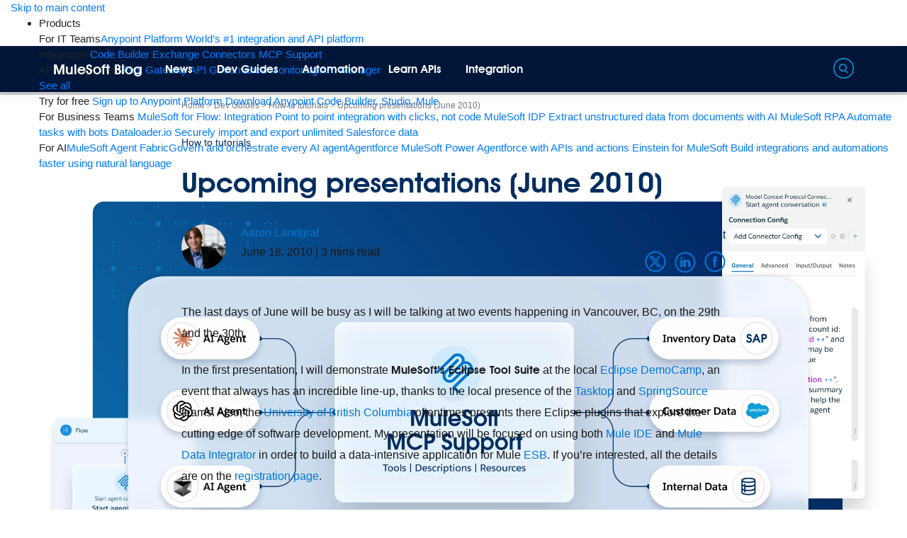

--- FILE ---
content_type: text/html; charset=UTF-8
request_url: https://blogs.mulesoft.com/dev-guides/how-to-tutorials/upcoming-presentations-june-2010/
body_size: 52514
content:
<!DOCTYPE html>
<html dir="ltr" lang="en-US" prefix="og: http://ogp.me/ns# article: http://ogp.me/ns/article#">
<head>
        <meta charset="UTF-8">
    <meta name="viewport" content="width=device-width, initial-scale=1">
    <meta http-equiv="X-UA-Compatible" content="IE=edge"><script type="text/javascript">(window.NREUM||(NREUM={})).init={privacy:{cookies_enabled:true},ajax:{deny_list:["bam.nr-data.net"]},feature_flags:["soft_nav"],distributed_tracing:{enabled:true}};(window.NREUM||(NREUM={})).loader_config={agentID:"1588689721",accountID:"3513739",trustKey:"66686",xpid:"VwMGUlFQARABUVZVBQQPXlAG",licenseKey:"NRJS-144ce4c4bde9c4e6ca8",applicationID:"1577258847",browserID:"1588689721"};;/*! For license information please see nr-loader-spa-1.307.0.min.js.LICENSE.txt */
(()=>{var e,t,r={384:(e,t,r)=>{"use strict";r.d(t,{NT:()=>a,US:()=>u,Zm:()=>o,bQ:()=>d,dV:()=>c,pV:()=>l});var n=r(6154),i=r(1863),s=r(1910);const a={beacon:"bam.nr-data.net",errorBeacon:"bam.nr-data.net"};function o(){return n.gm.NREUM||(n.gm.NREUM={}),void 0===n.gm.newrelic&&(n.gm.newrelic=n.gm.NREUM),n.gm.NREUM}function c(){let e=o();return e.o||(e.o={ST:n.gm.setTimeout,SI:n.gm.setImmediate||n.gm.setInterval,CT:n.gm.clearTimeout,XHR:n.gm.XMLHttpRequest,REQ:n.gm.Request,EV:n.gm.Event,PR:n.gm.Promise,MO:n.gm.MutationObserver,FETCH:n.gm.fetch,WS:n.gm.WebSocket},(0,s.i)(...Object.values(e.o))),e}function d(e,t){let r=o();r.initializedAgents??={},t.initializedAt={ms:(0,i.t)(),date:new Date},r.initializedAgents[e]=t}function u(e,t){o()[e]=t}function l(){return function(){let e=o();const t=e.info||{};e.info={beacon:a.beacon,errorBeacon:a.errorBeacon,...t}}(),function(){let e=o();const t=e.init||{};e.init={...t}}(),c(),function(){let e=o();const t=e.loader_config||{};e.loader_config={...t}}(),o()}},782:(e,t,r)=>{"use strict";r.d(t,{T:()=>n});const n=r(860).K7.pageViewTiming},860:(e,t,r)=>{"use strict";r.d(t,{$J:()=>u,K7:()=>c,P3:()=>d,XX:()=>i,Yy:()=>o,df:()=>s,qY:()=>n,v4:()=>a});const n="events",i="jserrors",s="browser/blobs",a="rum",o="browser/logs",c={ajax:"ajax",genericEvents:"generic_events",jserrors:i,logging:"logging",metrics:"metrics",pageAction:"page_action",pageViewEvent:"page_view_event",pageViewTiming:"page_view_timing",sessionReplay:"session_replay",sessionTrace:"session_trace",softNav:"soft_navigations",spa:"spa"},d={[c.pageViewEvent]:1,[c.pageViewTiming]:2,[c.metrics]:3,[c.jserrors]:4,[c.spa]:5,[c.ajax]:6,[c.sessionTrace]:7,[c.softNav]:8,[c.sessionReplay]:9,[c.logging]:10,[c.genericEvents]:11},u={[c.pageViewEvent]:a,[c.pageViewTiming]:n,[c.ajax]:n,[c.spa]:n,[c.softNav]:n,[c.metrics]:i,[c.jserrors]:i,[c.sessionTrace]:s,[c.sessionReplay]:s,[c.logging]:o,[c.genericEvents]:"ins"}},944:(e,t,r)=>{"use strict";r.d(t,{R:()=>i});var n=r(3241);function i(e,t){"function"==typeof console.debug&&(console.debug("New Relic Warning: https://github.com/newrelic/newrelic-browser-agent/blob/main/docs/warning-codes.md#".concat(e),t),(0,n.W)({agentIdentifier:null,drained:null,type:"data",name:"warn",feature:"warn",data:{code:e,secondary:t}}))}},993:(e,t,r)=>{"use strict";r.d(t,{A$:()=>s,ET:()=>a,TZ:()=>o,p_:()=>i});var n=r(860);const i={ERROR:"ERROR",WARN:"WARN",INFO:"INFO",DEBUG:"DEBUG",TRACE:"TRACE"},s={OFF:0,ERROR:1,WARN:2,INFO:3,DEBUG:4,TRACE:5},a="log",o=n.K7.logging},1687:(e,t,r)=>{"use strict";r.d(t,{Ak:()=>d,Ze:()=>h,x3:()=>u});var n=r(3241),i=r(7836),s=r(3606),a=r(860),o=r(2646);const c={};function d(e,t){const r={staged:!1,priority:a.P3[t]||0};l(e),c[e].get(t)||c[e].set(t,r)}function u(e,t){e&&c[e]&&(c[e].get(t)&&c[e].delete(t),p(e,t,!1),c[e].size&&f(e))}function l(e){if(!e)throw new Error("agentIdentifier required");c[e]||(c[e]=new Map)}function h(e="",t="feature",r=!1){if(l(e),!e||!c[e].get(t)||r)return p(e,t);c[e].get(t).staged=!0,f(e)}function f(e){const t=Array.from(c[e]);t.every(([e,t])=>t.staged)&&(t.sort((e,t)=>e[1].priority-t[1].priority),t.forEach(([t])=>{c[e].delete(t),p(e,t)}))}function p(e,t,r=!0){const a=e?i.ee.get(e):i.ee,c=s.i.handlers;if(!a.aborted&&a.backlog&&c){if((0,n.W)({agentIdentifier:e,type:"lifecycle",name:"drain",feature:t}),r){const e=a.backlog[t],r=c[t];if(r){for(let t=0;e&&t<e.length;++t)g(e[t],r);Object.entries(r).forEach(([e,t])=>{Object.values(t||{}).forEach(t=>{t[0]?.on&&t[0]?.context()instanceof o.y&&t[0].on(e,t[1])})})}}a.isolatedBacklog||delete c[t],a.backlog[t]=null,a.emit("drain-"+t,[])}}function g(e,t){var r=e[1];Object.values(t[r]||{}).forEach(t=>{var r=e[0];if(t[0]===r){var n=t[1],i=e[3],s=e[2];n.apply(i,s)}})}},1738:(e,t,r)=>{"use strict";r.d(t,{U:()=>f,Y:()=>h});var n=r(3241),i=r(9908),s=r(1863),a=r(944),o=r(5701),c=r(3969),d=r(8362),u=r(860),l=r(4261);function h(e,t,r,s){const h=s||r;!h||h[e]&&h[e]!==d.d.prototype[e]||(h[e]=function(){(0,i.p)(c.xV,["API/"+e+"/called"],void 0,u.K7.metrics,r.ee),(0,n.W)({agentIdentifier:r.agentIdentifier,drained:!!o.B?.[r.agentIdentifier],type:"data",name:"api",feature:l.Pl+e,data:{}});try{return t.apply(this,arguments)}catch(e){(0,a.R)(23,e)}})}function f(e,t,r,n,a){const o=e.info;null===r?delete o.jsAttributes[t]:o.jsAttributes[t]=r,(a||null===r)&&(0,i.p)(l.Pl+n,[(0,s.t)(),t,r],void 0,"session",e.ee)}},1741:(e,t,r)=>{"use strict";r.d(t,{W:()=>s});var n=r(944),i=r(4261);class s{#e(e,...t){if(this[e]!==s.prototype[e])return this[e](...t);(0,n.R)(35,e)}addPageAction(e,t){return this.#e(i.hG,e,t)}register(e){return this.#e(i.eY,e)}recordCustomEvent(e,t){return this.#e(i.fF,e,t)}setPageViewName(e,t){return this.#e(i.Fw,e,t)}setCustomAttribute(e,t,r){return this.#e(i.cD,e,t,r)}noticeError(e,t){return this.#e(i.o5,e,t)}setUserId(e,t=!1){return this.#e(i.Dl,e,t)}setApplicationVersion(e){return this.#e(i.nb,e)}setErrorHandler(e){return this.#e(i.bt,e)}addRelease(e,t){return this.#e(i.k6,e,t)}log(e,t){return this.#e(i.$9,e,t)}start(){return this.#e(i.d3)}finished(e){return this.#e(i.BL,e)}recordReplay(){return this.#e(i.CH)}pauseReplay(){return this.#e(i.Tb)}addToTrace(e){return this.#e(i.U2,e)}setCurrentRouteName(e){return this.#e(i.PA,e)}interaction(e){return this.#e(i.dT,e)}wrapLogger(e,t,r){return this.#e(i.Wb,e,t,r)}measure(e,t){return this.#e(i.V1,e,t)}consent(e){return this.#e(i.Pv,e)}}},1863:(e,t,r)=>{"use strict";function n(){return Math.floor(performance.now())}r.d(t,{t:()=>n})},1910:(e,t,r)=>{"use strict";r.d(t,{i:()=>s});var n=r(944);const i=new Map;function s(...e){return e.every(e=>{if(i.has(e))return i.get(e);const t="function"==typeof e?e.toString():"",r=t.includes("[native code]"),s=t.includes("nrWrapper");return r||s||(0,n.R)(64,e?.name||t),i.set(e,r),r})}},2555:(e,t,r)=>{"use strict";r.d(t,{D:()=>o,f:()=>a});var n=r(384),i=r(8122);const s={beacon:n.NT.beacon,errorBeacon:n.NT.errorBeacon,licenseKey:void 0,applicationID:void 0,sa:void 0,queueTime:void 0,applicationTime:void 0,ttGuid:void 0,user:void 0,account:void 0,product:void 0,extra:void 0,jsAttributes:{},userAttributes:void 0,atts:void 0,transactionName:void 0,tNamePlain:void 0};function a(e){try{return!!e.licenseKey&&!!e.errorBeacon&&!!e.applicationID}catch(e){return!1}}const o=e=>(0,i.a)(e,s)},2614:(e,t,r)=>{"use strict";r.d(t,{BB:()=>a,H3:()=>n,g:()=>d,iL:()=>c,tS:()=>o,uh:()=>i,wk:()=>s});const n="NRBA",i="SESSION",s=144e5,a=18e5,o={STARTED:"session-started",PAUSE:"session-pause",RESET:"session-reset",RESUME:"session-resume",UPDATE:"session-update"},c={SAME_TAB:"same-tab",CROSS_TAB:"cross-tab"},d={OFF:0,FULL:1,ERROR:2}},2646:(e,t,r)=>{"use strict";r.d(t,{y:()=>n});class n{constructor(e){this.contextId=e}}},2843:(e,t,r)=>{"use strict";r.d(t,{G:()=>s,u:()=>i});var n=r(3878);function i(e,t=!1,r,i){(0,n.DD)("visibilitychange",function(){if(t)return void("hidden"===document.visibilityState&&e());e(document.visibilityState)},r,i)}function s(e,t,r){(0,n.sp)("pagehide",e,t,r)}},3241:(e,t,r)=>{"use strict";r.d(t,{W:()=>s});var n=r(6154);const i="newrelic";function s(e={}){try{n.gm.dispatchEvent(new CustomEvent(i,{detail:e}))}catch(e){}}},3304:(e,t,r)=>{"use strict";r.d(t,{A:()=>s});var n=r(7836);const i=()=>{const e=new WeakSet;return(t,r)=>{if("object"==typeof r&&null!==r){if(e.has(r))return;e.add(r)}return r}};function s(e){try{return JSON.stringify(e,i())??""}catch(e){try{n.ee.emit("internal-error",[e])}catch(e){}return""}}},3333:(e,t,r)=>{"use strict";r.d(t,{$v:()=>u,TZ:()=>n,Xh:()=>c,Zp:()=>i,kd:()=>d,mq:()=>o,nf:()=>a,qN:()=>s});const n=r(860).K7.genericEvents,i=["auxclick","click","copy","keydown","paste","scrollend"],s=["focus","blur"],a=4,o=1e3,c=2e3,d=["PageAction","UserAction","BrowserPerformance"],u={RESOURCES:"experimental.resources",REGISTER:"register"}},3434:(e,t,r)=>{"use strict";r.d(t,{Jt:()=>s,YM:()=>d});var n=r(7836),i=r(5607);const s="nr@original:".concat(i.W),a=50;var o=Object.prototype.hasOwnProperty,c=!1;function d(e,t){return e||(e=n.ee),r.inPlace=function(e,t,n,i,s){n||(n="");const a="-"===n.charAt(0);for(let o=0;o<t.length;o++){const c=t[o],d=e[c];l(d)||(e[c]=r(d,a?c+n:n,i,c,s))}},r.flag=s,r;function r(t,r,n,c,d){return l(t)?t:(r||(r=""),nrWrapper[s]=t,function(e,t,r){if(Object.defineProperty&&Object.keys)try{return Object.keys(e).forEach(function(r){Object.defineProperty(t,r,{get:function(){return e[r]},set:function(t){return e[r]=t,t}})}),t}catch(e){u([e],r)}for(var n in e)o.call(e,n)&&(t[n]=e[n])}(t,nrWrapper,e),nrWrapper);function nrWrapper(){var s,o,l,h;let f;try{o=this,s=[...arguments],l="function"==typeof n?n(s,o):n||{}}catch(t){u([t,"",[s,o,c],l],e)}i(r+"start",[s,o,c],l,d);const p=performance.now();let g;try{return h=t.apply(o,s),g=performance.now(),h}catch(e){throw g=performance.now(),i(r+"err",[s,o,e],l,d),f=e,f}finally{const e=g-p,t={start:p,end:g,duration:e,isLongTask:e>=a,methodName:c,thrownError:f};t.isLongTask&&i("long-task",[t,o],l,d),i(r+"end",[s,o,h],l,d)}}}function i(r,n,i,s){if(!c||t){var a=c;c=!0;try{e.emit(r,n,i,t,s)}catch(t){u([t,r,n,i],e)}c=a}}}function u(e,t){t||(t=n.ee);try{t.emit("internal-error",e)}catch(e){}}function l(e){return!(e&&"function"==typeof e&&e.apply&&!e[s])}},3606:(e,t,r)=>{"use strict";r.d(t,{i:()=>s});var n=r(9908);s.on=a;var i=s.handlers={};function s(e,t,r,s){a(s||n.d,i,e,t,r)}function a(e,t,r,i,s){s||(s="feature"),e||(e=n.d);var a=t[s]=t[s]||{};(a[r]=a[r]||[]).push([e,i])}},3738:(e,t,r)=>{"use strict";r.d(t,{He:()=>i,Kp:()=>o,Lc:()=>d,Rz:()=>u,TZ:()=>n,bD:()=>s,d3:()=>a,jx:()=>l,sl:()=>h,uP:()=>c});const n=r(860).K7.sessionTrace,i="bstResource",s="resource",a="-start",o="-end",c="fn"+a,d="fn"+o,u="pushState",l=1e3,h=3e4},3785:(e,t,r)=>{"use strict";r.d(t,{R:()=>c,b:()=>d});var n=r(9908),i=r(1863),s=r(860),a=r(3969),o=r(993);function c(e,t,r={},c=o.p_.INFO,d=!0,u,l=(0,i.t)()){(0,n.p)(a.xV,["API/logging/".concat(c.toLowerCase(),"/called")],void 0,s.K7.metrics,e),(0,n.p)(o.ET,[l,t,r,c,d,u],void 0,s.K7.logging,e)}function d(e){return"string"==typeof e&&Object.values(o.p_).some(t=>t===e.toUpperCase().trim())}},3878:(e,t,r)=>{"use strict";function n(e,t){return{capture:e,passive:!1,signal:t}}function i(e,t,r=!1,i){window.addEventListener(e,t,n(r,i))}function s(e,t,r=!1,i){document.addEventListener(e,t,n(r,i))}r.d(t,{DD:()=>s,jT:()=>n,sp:()=>i})},3962:(e,t,r)=>{"use strict";r.d(t,{AM:()=>a,O2:()=>l,OV:()=>s,Qu:()=>h,TZ:()=>c,ih:()=>f,pP:()=>o,t1:()=>u,tC:()=>i,wD:()=>d});var n=r(860);const i=["click","keydown","submit"],s="popstate",a="api",o="initialPageLoad",c=n.K7.softNav,d=5e3,u=500,l={INITIAL_PAGE_LOAD:"",ROUTE_CHANGE:1,UNSPECIFIED:2},h={INTERACTION:1,AJAX:2,CUSTOM_END:3,CUSTOM_TRACER:4},f={IP:"in progress",PF:"pending finish",FIN:"finished",CAN:"cancelled"}},3969:(e,t,r)=>{"use strict";r.d(t,{TZ:()=>n,XG:()=>o,rs:()=>i,xV:()=>a,z_:()=>s});const n=r(860).K7.metrics,i="sm",s="cm",a="storeSupportabilityMetrics",o="storeEventMetrics"},4234:(e,t,r)=>{"use strict";r.d(t,{W:()=>s});var n=r(7836),i=r(1687);class s{constructor(e,t){this.agentIdentifier=e,this.ee=n.ee.get(e),this.featureName=t,this.blocked=!1}deregisterDrain(){(0,i.x3)(this.agentIdentifier,this.featureName)}}},4261:(e,t,r)=>{"use strict";r.d(t,{$9:()=>u,BL:()=>c,CH:()=>p,Dl:()=>R,Fw:()=>w,PA:()=>v,Pl:()=>n,Pv:()=>A,Tb:()=>h,U2:()=>a,V1:()=>E,Wb:()=>T,bt:()=>y,cD:()=>b,d3:()=>x,dT:()=>d,eY:()=>g,fF:()=>f,hG:()=>s,hw:()=>i,k6:()=>o,nb:()=>m,o5:()=>l});const n="api-",i=n+"ixn-",s="addPageAction",a="addToTrace",o="addRelease",c="finished",d="interaction",u="log",l="noticeError",h="pauseReplay",f="recordCustomEvent",p="recordReplay",g="register",m="setApplicationVersion",v="setCurrentRouteName",b="setCustomAttribute",y="setErrorHandler",w="setPageViewName",R="setUserId",x="start",T="wrapLogger",E="measure",A="consent"},4387:(e,t,r)=>{"use strict";function n(e={}){return!(!e.id||!e.name)}function i(e){return"string"==typeof e&&e.trim().length<501||"number"==typeof e}function s(e,t){if(2!==t?.harvestEndpointVersion)return{};const r=t.agentRef.runtime.appMetadata.agents[0].entityGuid;return n(e)?{"source.id":e.id,"source.name":e.name,"source.type":e.type,"parent.id":e.parent?.id||r}:{"entity.guid":r,appId:t.agentRef.info.applicationID}}r.d(t,{Ux:()=>s,c7:()=>n,yo:()=>i})},5205:(e,t,r)=>{"use strict";r.d(t,{j:()=>S});var n=r(384),i=r(1741);var s=r(2555),a=r(3333);const o=e=>{if(!e||"string"!=typeof e)return!1;try{document.createDocumentFragment().querySelector(e)}catch{return!1}return!0};var c=r(2614),d=r(944),u=r(8122);const l="[data-nr-mask]",h=e=>(0,u.a)(e,(()=>{const e={feature_flags:[],experimental:{allow_registered_children:!1,resources:!1},mask_selector:"*",block_selector:"[data-nr-block]",mask_input_options:{color:!1,date:!1,"datetime-local":!1,email:!1,month:!1,number:!1,range:!1,search:!1,tel:!1,text:!1,time:!1,url:!1,week:!1,textarea:!1,select:!1,password:!0}};return{ajax:{deny_list:void 0,block_internal:!0,enabled:!0,autoStart:!0},api:{get allow_registered_children(){return e.feature_flags.includes(a.$v.REGISTER)||e.experimental.allow_registered_children},set allow_registered_children(t){e.experimental.allow_registered_children=t},duplicate_registered_data:!1},browser_consent_mode:{enabled:!1},distributed_tracing:{enabled:void 0,exclude_newrelic_header:void 0,cors_use_newrelic_header:void 0,cors_use_tracecontext_headers:void 0,allowed_origins:void 0},get feature_flags(){return e.feature_flags},set feature_flags(t){e.feature_flags=t},generic_events:{enabled:!0,autoStart:!0},harvest:{interval:30},jserrors:{enabled:!0,autoStart:!0},logging:{enabled:!0,autoStart:!0},metrics:{enabled:!0,autoStart:!0},obfuscate:void 0,page_action:{enabled:!0},page_view_event:{enabled:!0,autoStart:!0},page_view_timing:{enabled:!0,autoStart:!0},performance:{capture_marks:!1,capture_measures:!1,capture_detail:!0,resources:{get enabled(){return e.feature_flags.includes(a.$v.RESOURCES)||e.experimental.resources},set enabled(t){e.experimental.resources=t},asset_types:[],first_party_domains:[],ignore_newrelic:!0}},privacy:{cookies_enabled:!0},proxy:{assets:void 0,beacon:void 0},session:{expiresMs:c.wk,inactiveMs:c.BB},session_replay:{autoStart:!0,enabled:!1,preload:!1,sampling_rate:10,error_sampling_rate:100,collect_fonts:!1,inline_images:!1,fix_stylesheets:!0,mask_all_inputs:!0,get mask_text_selector(){return e.mask_selector},set mask_text_selector(t){o(t)?e.mask_selector="".concat(t,",").concat(l):""===t||null===t?e.mask_selector=l:(0,d.R)(5,t)},get block_class(){return"nr-block"},get ignore_class(){return"nr-ignore"},get mask_text_class(){return"nr-mask"},get block_selector(){return e.block_selector},set block_selector(t){o(t)?e.block_selector+=",".concat(t):""!==t&&(0,d.R)(6,t)},get mask_input_options(){return e.mask_input_options},set mask_input_options(t){t&&"object"==typeof t?e.mask_input_options={...t,password:!0}:(0,d.R)(7,t)}},session_trace:{enabled:!0,autoStart:!0},soft_navigations:{enabled:!0,autoStart:!0},spa:{enabled:!0,autoStart:!0},ssl:void 0,user_actions:{enabled:!0,elementAttributes:["id","className","tagName","type"]}}})());var f=r(6154),p=r(9324);let g=0;const m={buildEnv:p.F3,distMethod:p.Xs,version:p.xv,originTime:f.WN},v={consented:!1},b={appMetadata:{},get consented(){return this.session?.state?.consent||v.consented},set consented(e){v.consented=e},customTransaction:void 0,denyList:void 0,disabled:!1,harvester:void 0,isolatedBacklog:!1,isRecording:!1,loaderType:void 0,maxBytes:3e4,obfuscator:void 0,onerror:void 0,ptid:void 0,releaseIds:{},session:void 0,timeKeeper:void 0,registeredEntities:[],jsAttributesMetadata:{bytes:0},get harvestCount(){return++g}},y=e=>{const t=(0,u.a)(e,b),r=Object.keys(m).reduce((e,t)=>(e[t]={value:m[t],writable:!1,configurable:!0,enumerable:!0},e),{});return Object.defineProperties(t,r)};var w=r(5701);const R=e=>{const t=e.startsWith("http");e+="/",r.p=t?e:"https://"+e};var x=r(7836),T=r(3241);const E={accountID:void 0,trustKey:void 0,agentID:void 0,licenseKey:void 0,applicationID:void 0,xpid:void 0},A=e=>(0,u.a)(e,E),_=new Set;function S(e,t={},r,a){let{init:o,info:c,loader_config:d,runtime:u={},exposed:l=!0}=t;if(!c){const e=(0,n.pV)();o=e.init,c=e.info,d=e.loader_config}e.init=h(o||{}),e.loader_config=A(d||{}),c.jsAttributes??={},f.bv&&(c.jsAttributes.isWorker=!0),e.info=(0,s.D)(c);const p=e.init,g=[c.beacon,c.errorBeacon];_.has(e.agentIdentifier)||(p.proxy.assets&&(R(p.proxy.assets),g.push(p.proxy.assets)),p.proxy.beacon&&g.push(p.proxy.beacon),e.beacons=[...g],function(e){const t=(0,n.pV)();Object.getOwnPropertyNames(i.W.prototype).forEach(r=>{const n=i.W.prototype[r];if("function"!=typeof n||"constructor"===n)return;let s=t[r];e[r]&&!1!==e.exposed&&"micro-agent"!==e.runtime?.loaderType&&(t[r]=(...t)=>{const n=e[r](...t);return s?s(...t):n})})}(e),(0,n.US)("activatedFeatures",w.B)),u.denyList=[...p.ajax.deny_list||[],...p.ajax.block_internal?g:[]],u.ptid=e.agentIdentifier,u.loaderType=r,e.runtime=y(u),_.has(e.agentIdentifier)||(e.ee=x.ee.get(e.agentIdentifier),e.exposed=l,(0,T.W)({agentIdentifier:e.agentIdentifier,drained:!!w.B?.[e.agentIdentifier],type:"lifecycle",name:"initialize",feature:void 0,data:e.config})),_.add(e.agentIdentifier)}},5270:(e,t,r)=>{"use strict";r.d(t,{Aw:()=>a,SR:()=>s,rF:()=>o});var n=r(384),i=r(7767);function s(e){return!!(0,n.dV)().o.MO&&(0,i.V)(e)&&!0===e?.session_trace.enabled}function a(e){return!0===e?.session_replay.preload&&s(e)}function o(e,t){try{if("string"==typeof t?.type){if("password"===t.type.toLowerCase())return"*".repeat(e?.length||0);if(void 0!==t?.dataset?.nrUnmask||t?.classList?.contains("nr-unmask"))return e}}catch(e){}return"string"==typeof e?e.replace(/[\S]/g,"*"):"*".repeat(e?.length||0)}},5289:(e,t,r)=>{"use strict";r.d(t,{GG:()=>a,Qr:()=>c,sB:()=>o});var n=r(3878),i=r(6389);function s(){return"undefined"==typeof document||"complete"===document.readyState}function a(e,t){if(s())return e();const r=(0,i.J)(e),a=setInterval(()=>{s()&&(clearInterval(a),r())},500);(0,n.sp)("load",r,t)}function o(e){if(s())return e();(0,n.DD)("DOMContentLoaded",e)}function c(e){if(s())return e();(0,n.sp)("popstate",e)}},5607:(e,t,r)=>{"use strict";r.d(t,{W:()=>n});const n=(0,r(9566).bz)()},5701:(e,t,r)=>{"use strict";r.d(t,{B:()=>s,t:()=>a});var n=r(3241);const i=new Set,s={};function a(e,t){const r=t.agentIdentifier;s[r]??={},e&&"object"==typeof e&&(i.has(r)||(t.ee.emit("rumresp",[e]),s[r]=e,i.add(r),(0,n.W)({agentIdentifier:r,loaded:!0,drained:!0,type:"lifecycle",name:"load",feature:void 0,data:e})))}},6154:(e,t,r)=>{"use strict";r.d(t,{OF:()=>d,RI:()=>i,WN:()=>h,bv:()=>s,eN:()=>f,gm:()=>a,lR:()=>l,m:()=>c,mw:()=>o,sb:()=>u});var n=r(1863);const i="undefined"!=typeof window&&!!window.document,s="undefined"!=typeof WorkerGlobalScope&&("undefined"!=typeof self&&self instanceof WorkerGlobalScope&&self.navigator instanceof WorkerNavigator||"undefined"!=typeof globalThis&&globalThis instanceof WorkerGlobalScope&&globalThis.navigator instanceof WorkerNavigator),a=i?window:"undefined"!=typeof WorkerGlobalScope&&("undefined"!=typeof self&&self instanceof WorkerGlobalScope&&self||"undefined"!=typeof globalThis&&globalThis instanceof WorkerGlobalScope&&globalThis),o=Boolean("hidden"===a?.document?.visibilityState),c=""+a?.location,d=/iPad|iPhone|iPod/.test(a.navigator?.userAgent),u=d&&"undefined"==typeof SharedWorker,l=(()=>{const e=a.navigator?.userAgent?.match(/Firefox[/\s](\d+\.\d+)/);return Array.isArray(e)&&e.length>=2?+e[1]:0})(),h=Date.now()-(0,n.t)(),f=()=>"undefined"!=typeof PerformanceNavigationTiming&&a?.performance?.getEntriesByType("navigation")?.[0]?.responseStart},6344:(e,t,r)=>{"use strict";r.d(t,{BB:()=>u,Qb:()=>l,TZ:()=>i,Ug:()=>a,Vh:()=>s,_s:()=>o,bc:()=>d,yP:()=>c});var n=r(2614);const i=r(860).K7.sessionReplay,s="errorDuringReplay",a=.12,o={DomContentLoaded:0,Load:1,FullSnapshot:2,IncrementalSnapshot:3,Meta:4,Custom:5},c={[n.g.ERROR]:15e3,[n.g.FULL]:3e5,[n.g.OFF]:0},d={RESET:{message:"Session was reset",sm:"Reset"},IMPORT:{message:"Recorder failed to import",sm:"Import"},TOO_MANY:{message:"429: Too Many Requests",sm:"Too-Many"},TOO_BIG:{message:"Payload was too large",sm:"Too-Big"},CROSS_TAB:{message:"Session Entity was set to OFF on another tab",sm:"Cross-Tab"},ENTITLEMENTS:{message:"Session Replay is not allowed and will not be started",sm:"Entitlement"}},u=5e3,l={API:"api",RESUME:"resume",SWITCH_TO_FULL:"switchToFull",INITIALIZE:"initialize",PRELOAD:"preload"}},6389:(e,t,r)=>{"use strict";function n(e,t=500,r={}){const n=r?.leading||!1;let i;return(...r)=>{n&&void 0===i&&(e.apply(this,r),i=setTimeout(()=>{i=clearTimeout(i)},t)),n||(clearTimeout(i),i=setTimeout(()=>{e.apply(this,r)},t))}}function i(e){let t=!1;return(...r)=>{t||(t=!0,e.apply(this,r))}}r.d(t,{J:()=>i,s:()=>n})},6630:(e,t,r)=>{"use strict";r.d(t,{T:()=>n});const n=r(860).K7.pageViewEvent},6774:(e,t,r)=>{"use strict";r.d(t,{T:()=>n});const n=r(860).K7.jserrors},7295:(e,t,r)=>{"use strict";r.d(t,{Xv:()=>a,gX:()=>i,iW:()=>s});var n=[];function i(e){if(!e||s(e))return!1;if(0===n.length)return!0;if("*"===n[0].hostname)return!1;for(var t=0;t<n.length;t++){var r=n[t];if(r.hostname.test(e.hostname)&&r.pathname.test(e.pathname))return!1}return!0}function s(e){return void 0===e.hostname}function a(e){if(n=[],e&&e.length)for(var t=0;t<e.length;t++){let r=e[t];if(!r)continue;if("*"===r)return void(n=[{hostname:"*"}]);0===r.indexOf("http://")?r=r.substring(7):0===r.indexOf("https://")&&(r=r.substring(8));const i=r.indexOf("/");let s,a;i>0?(s=r.substring(0,i),a=r.substring(i)):(s=r,a="*");let[c]=s.split(":");n.push({hostname:o(c),pathname:o(a,!0)})}}function o(e,t=!1){const r=e.replace(/[.+?^${}()|[\]\\]/g,e=>"\\"+e).replace(/\*/g,".*?");return new RegExp((t?"^":"")+r+"$")}},7485:(e,t,r)=>{"use strict";r.d(t,{D:()=>i});var n=r(6154);function i(e){if(0===(e||"").indexOf("data:"))return{protocol:"data"};try{const t=new URL(e,location.href),r={port:t.port,hostname:t.hostname,pathname:t.pathname,search:t.search,protocol:t.protocol.slice(0,t.protocol.indexOf(":")),sameOrigin:t.protocol===n.gm?.location?.protocol&&t.host===n.gm?.location?.host};return r.port&&""!==r.port||("http:"===t.protocol&&(r.port="80"),"https:"===t.protocol&&(r.port="443")),r.pathname&&""!==r.pathname?r.pathname.startsWith("/")||(r.pathname="/".concat(r.pathname)):r.pathname="/",r}catch(e){return{}}}},7699:(e,t,r)=>{"use strict";r.d(t,{It:()=>s,KC:()=>o,No:()=>i,qh:()=>a});var n=r(860);const i=16e3,s=1e6,a="SESSION_ERROR",o={[n.K7.logging]:!0,[n.K7.genericEvents]:!1,[n.K7.jserrors]:!1,[n.K7.ajax]:!1}},7767:(e,t,r)=>{"use strict";r.d(t,{V:()=>i});var n=r(6154);const i=e=>n.RI&&!0===e?.privacy.cookies_enabled},7836:(e,t,r)=>{"use strict";r.d(t,{P:()=>o,ee:()=>c});var n=r(384),i=r(8990),s=r(2646),a=r(5607);const o="nr@context:".concat(a.W),c=function e(t,r){var n={},a={},u={},l=!1;try{l=16===r.length&&d.initializedAgents?.[r]?.runtime.isolatedBacklog}catch(e){}var h={on:p,addEventListener:p,removeEventListener:function(e,t){var r=n[e];if(!r)return;for(var i=0;i<r.length;i++)r[i]===t&&r.splice(i,1)},emit:function(e,r,n,i,s){!1!==s&&(s=!0);if(c.aborted&&!i)return;t&&s&&t.emit(e,r,n);var o=f(n);g(e).forEach(e=>{e.apply(o,r)});var d=v()[a[e]];d&&d.push([h,e,r,o]);return o},get:m,listeners:g,context:f,buffer:function(e,t){const r=v();if(t=t||"feature",h.aborted)return;Object.entries(e||{}).forEach(([e,n])=>{a[n]=t,t in r||(r[t]=[])})},abort:function(){h._aborted=!0,Object.keys(h.backlog).forEach(e=>{delete h.backlog[e]})},isBuffering:function(e){return!!v()[a[e]]},debugId:r,backlog:l?{}:t&&"object"==typeof t.backlog?t.backlog:{},isolatedBacklog:l};return Object.defineProperty(h,"aborted",{get:()=>{let e=h._aborted||!1;return e||(t&&(e=t.aborted),e)}}),h;function f(e){return e&&e instanceof s.y?e:e?(0,i.I)(e,o,()=>new s.y(o)):new s.y(o)}function p(e,t){n[e]=g(e).concat(t)}function g(e){return n[e]||[]}function m(t){return u[t]=u[t]||e(h,t)}function v(){return h.backlog}}(void 0,"globalEE"),d=(0,n.Zm)();d.ee||(d.ee=c)},8122:(e,t,r)=>{"use strict";r.d(t,{a:()=>i});var n=r(944);function i(e,t){try{if(!e||"object"!=typeof e)return(0,n.R)(3);if(!t||"object"!=typeof t)return(0,n.R)(4);const r=Object.create(Object.getPrototypeOf(t),Object.getOwnPropertyDescriptors(t)),s=0===Object.keys(r).length?e:r;for(let a in s)if(void 0!==e[a])try{if(null===e[a]){r[a]=null;continue}Array.isArray(e[a])&&Array.isArray(t[a])?r[a]=Array.from(new Set([...e[a],...t[a]])):"object"==typeof e[a]&&"object"==typeof t[a]?r[a]=i(e[a],t[a]):r[a]=e[a]}catch(e){r[a]||(0,n.R)(1,e)}return r}catch(e){(0,n.R)(2,e)}}},8139:(e,t,r)=>{"use strict";r.d(t,{u:()=>h});var n=r(7836),i=r(3434),s=r(8990),a=r(6154);const o={},c=a.gm.XMLHttpRequest,d="addEventListener",u="removeEventListener",l="nr@wrapped:".concat(n.P);function h(e){var t=function(e){return(e||n.ee).get("events")}(e);if(o[t.debugId]++)return t;o[t.debugId]=1;var r=(0,i.YM)(t,!0);function h(e){r.inPlace(e,[d,u],"-",p)}function p(e,t){return e[1]}return"getPrototypeOf"in Object&&(a.RI&&f(document,h),c&&f(c.prototype,h),f(a.gm,h)),t.on(d+"-start",function(e,t){var n=e[1];if(null!==n&&("function"==typeof n||"object"==typeof n)&&"newrelic"!==e[0]){var i=(0,s.I)(n,l,function(){var e={object:function(){if("function"!=typeof n.handleEvent)return;return n.handleEvent.apply(n,arguments)},function:n}[typeof n];return e?r(e,"fn-",null,e.name||"anonymous"):n});this.wrapped=e[1]=i}}),t.on(u+"-start",function(e){e[1]=this.wrapped||e[1]}),t}function f(e,t,...r){let n=e;for(;"object"==typeof n&&!Object.prototype.hasOwnProperty.call(n,d);)n=Object.getPrototypeOf(n);n&&t(n,...r)}},8362:(e,t,r)=>{"use strict";r.d(t,{d:()=>s});var n=r(9566),i=r(1741);class s extends i.W{agentIdentifier=(0,n.LA)(16)}},8374:(e,t,r)=>{r.nc=(()=>{try{return document?.currentScript?.nonce}catch(e){}return""})()},8990:(e,t,r)=>{"use strict";r.d(t,{I:()=>i});var n=Object.prototype.hasOwnProperty;function i(e,t,r){if(n.call(e,t))return e[t];var i=r();if(Object.defineProperty&&Object.keys)try{return Object.defineProperty(e,t,{value:i,writable:!0,enumerable:!1}),i}catch(e){}return e[t]=i,i}},9300:(e,t,r)=>{"use strict";r.d(t,{T:()=>n});const n=r(860).K7.ajax},9324:(e,t,r)=>{"use strict";r.d(t,{AJ:()=>a,F3:()=>i,Xs:()=>s,Yq:()=>o,xv:()=>n});const n="1.307.0",i="PROD",s="CDN",a="@newrelic/rrweb",o="1.0.1"},9566:(e,t,r)=>{"use strict";r.d(t,{LA:()=>o,ZF:()=>c,bz:()=>a,el:()=>d});var n=r(6154);const i="xxxxxxxx-xxxx-4xxx-yxxx-xxxxxxxxxxxx";function s(e,t){return e?15&e[t]:16*Math.random()|0}function a(){const e=n.gm?.crypto||n.gm?.msCrypto;let t,r=0;return e&&e.getRandomValues&&(t=e.getRandomValues(new Uint8Array(30))),i.split("").map(e=>"x"===e?s(t,r++).toString(16):"y"===e?(3&s()|8).toString(16):e).join("")}function o(e){const t=n.gm?.crypto||n.gm?.msCrypto;let r,i=0;t&&t.getRandomValues&&(r=t.getRandomValues(new Uint8Array(e)));const a=[];for(var o=0;o<e;o++)a.push(s(r,i++).toString(16));return a.join("")}function c(){return o(16)}function d(){return o(32)}},9908:(e,t,r)=>{"use strict";r.d(t,{d:()=>n,p:()=>i});var n=r(7836).ee.get("handle");function i(e,t,r,i,s){s?(s.buffer([e],i),s.emit(e,t,r)):(n.buffer([e],i),n.emit(e,t,r))}}},n={};function i(e){var t=n[e];if(void 0!==t)return t.exports;var s=n[e]={exports:{}};return r[e](s,s.exports,i),s.exports}i.m=r,i.d=(e,t)=>{for(var r in t)i.o(t,r)&&!i.o(e,r)&&Object.defineProperty(e,r,{enumerable:!0,get:t[r]})},i.f={},i.e=e=>Promise.all(Object.keys(i.f).reduce((t,r)=>(i.f[r](e,t),t),[])),i.u=e=>({212:"nr-spa-compressor",249:"nr-spa-recorder",478:"nr-spa"}[e]+"-1.307.0.min.js"),i.o=(e,t)=>Object.prototype.hasOwnProperty.call(e,t),e={},t="NRBA-1.307.0.PROD:",i.l=(r,n,s,a)=>{if(e[r])e[r].push(n);else{var o,c;if(void 0!==s)for(var d=document.getElementsByTagName("script"),u=0;u<d.length;u++){var l=d[u];if(l.getAttribute("src")==r||l.getAttribute("data-webpack")==t+s){o=l;break}}if(!o){c=!0;var h={478:"sha512-bFoj7wd1EcCTt0jkKdFkw+gjDdU092aP1BOVh5n0PjhLNtBCSXj4vpjfIJR8zH8Bn6/XPpFl3gSNOuWVJ98iug==",249:"sha512-FRHQNWDGImhEo7a7lqCuCt6xlBgommnGc+JH2/YGJlngDoH+/3jpT/cyFpwi2M5G6srPVN4wLxrVqskf6KB7bg==",212:"sha512-okml4IaluCF10UG6SWzY+cKPgBNvH2+S5f1FxomzQUHf608N0b9dwoBv/ZFAhJhrdxPgTA4AxlBzwGcjMGIlQQ=="};(o=document.createElement("script")).charset="utf-8",i.nc&&o.setAttribute("nonce",i.nc),o.setAttribute("data-webpack",t+s),o.src=r,0!==o.src.indexOf(window.location.origin+"/")&&(o.crossOrigin="anonymous"),h[a]&&(o.integrity=h[a])}e[r]=[n];var f=(t,n)=>{o.onerror=o.onload=null,clearTimeout(p);var i=e[r];if(delete e[r],o.parentNode&&o.parentNode.removeChild(o),i&&i.forEach(e=>e(n)),t)return t(n)},p=setTimeout(f.bind(null,void 0,{type:"timeout",target:o}),12e4);o.onerror=f.bind(null,o.onerror),o.onload=f.bind(null,o.onload),c&&document.head.appendChild(o)}},i.r=e=>{"undefined"!=typeof Symbol&&Symbol.toStringTag&&Object.defineProperty(e,Symbol.toStringTag,{value:"Module"}),Object.defineProperty(e,"__esModule",{value:!0})},i.p="https://js-agent.newrelic.com/",(()=>{var e={38:0,788:0};i.f.j=(t,r)=>{var n=i.o(e,t)?e[t]:void 0;if(0!==n)if(n)r.push(n[2]);else{var s=new Promise((r,i)=>n=e[t]=[r,i]);r.push(n[2]=s);var a=i.p+i.u(t),o=new Error;i.l(a,r=>{if(i.o(e,t)&&(0!==(n=e[t])&&(e[t]=void 0),n)){var s=r&&("load"===r.type?"missing":r.type),a=r&&r.target&&r.target.src;o.message="Loading chunk "+t+" failed: ("+s+": "+a+")",o.name="ChunkLoadError",o.type=s,o.request=a,n[1](o)}},"chunk-"+t,t)}};var t=(t,r)=>{var n,s,[a,o,c]=r,d=0;if(a.some(t=>0!==e[t])){for(n in o)i.o(o,n)&&(i.m[n]=o[n]);if(c)c(i)}for(t&&t(r);d<a.length;d++)s=a[d],i.o(e,s)&&e[s]&&e[s][0](),e[s]=0},r=self["webpackChunk:NRBA-1.307.0.PROD"]=self["webpackChunk:NRBA-1.307.0.PROD"]||[];r.forEach(t.bind(null,0)),r.push=t.bind(null,r.push.bind(r))})(),(()=>{"use strict";i(8374);var e=i(8362),t=i(860);const r=Object.values(t.K7);var n=i(5205);var s=i(9908),a=i(1863),o=i(4261),c=i(1738);var d=i(1687),u=i(4234),l=i(5289),h=i(6154),f=i(944),p=i(5270),g=i(7767),m=i(6389),v=i(7699);class b extends u.W{constructor(e,t){super(e.agentIdentifier,t),this.agentRef=e,this.abortHandler=void 0,this.featAggregate=void 0,this.loadedSuccessfully=void 0,this.onAggregateImported=new Promise(e=>{this.loadedSuccessfully=e}),this.deferred=Promise.resolve(),!1===e.init[this.featureName].autoStart?this.deferred=new Promise((t,r)=>{this.ee.on("manual-start-all",(0,m.J)(()=>{(0,d.Ak)(e.agentIdentifier,this.featureName),t()}))}):(0,d.Ak)(e.agentIdentifier,t)}importAggregator(e,t,r={}){if(this.featAggregate)return;const n=async()=>{let n;await this.deferred;try{if((0,g.V)(e.init)){const{setupAgentSession:t}=await i.e(478).then(i.bind(i,8766));n=t(e)}}catch(e){(0,f.R)(20,e),this.ee.emit("internal-error",[e]),(0,s.p)(v.qh,[e],void 0,this.featureName,this.ee)}try{if(!this.#t(this.featureName,n,e.init))return(0,d.Ze)(this.agentIdentifier,this.featureName),void this.loadedSuccessfully(!1);const{Aggregate:i}=await t();this.featAggregate=new i(e,r),e.runtime.harvester.initializedAggregates.push(this.featAggregate),this.loadedSuccessfully(!0)}catch(e){(0,f.R)(34,e),this.abortHandler?.(),(0,d.Ze)(this.agentIdentifier,this.featureName,!0),this.loadedSuccessfully(!1),this.ee&&this.ee.abort()}};h.RI?(0,l.GG)(()=>n(),!0):n()}#t(e,r,n){if(this.blocked)return!1;switch(e){case t.K7.sessionReplay:return(0,p.SR)(n)&&!!r;case t.K7.sessionTrace:return!!r;default:return!0}}}var y=i(6630),w=i(2614),R=i(3241);class x extends b{static featureName=y.T;constructor(e){var t;super(e,y.T),this.setupInspectionEvents(e.agentIdentifier),t=e,(0,c.Y)(o.Fw,function(e,r){"string"==typeof e&&("/"!==e.charAt(0)&&(e="/"+e),t.runtime.customTransaction=(r||"http://custom.transaction")+e,(0,s.p)(o.Pl+o.Fw,[(0,a.t)()],void 0,void 0,t.ee))},t),this.importAggregator(e,()=>i.e(478).then(i.bind(i,2467)))}setupInspectionEvents(e){const t=(t,r)=>{t&&(0,R.W)({agentIdentifier:e,timeStamp:t.timeStamp,loaded:"complete"===t.target.readyState,type:"window",name:r,data:t.target.location+""})};(0,l.sB)(e=>{t(e,"DOMContentLoaded")}),(0,l.GG)(e=>{t(e,"load")}),(0,l.Qr)(e=>{t(e,"navigate")}),this.ee.on(w.tS.UPDATE,(t,r)=>{(0,R.W)({agentIdentifier:e,type:"lifecycle",name:"session",data:r})})}}var T=i(384);class E extends e.d{constructor(e){var t;(super(),h.gm)?(this.features={},(0,T.bQ)(this.agentIdentifier,this),this.desiredFeatures=new Set(e.features||[]),this.desiredFeatures.add(x),(0,n.j)(this,e,e.loaderType||"agent"),t=this,(0,c.Y)(o.cD,function(e,r,n=!1){if("string"==typeof e){if(["string","number","boolean"].includes(typeof r)||null===r)return(0,c.U)(t,e,r,o.cD,n);(0,f.R)(40,typeof r)}else(0,f.R)(39,typeof e)},t),function(e){(0,c.Y)(o.Dl,function(t,r=!1){if("string"!=typeof t&&null!==t)return void(0,f.R)(41,typeof t);const n=e.info.jsAttributes["enduser.id"];r&&null!=n&&n!==t?(0,s.p)(o.Pl+"setUserIdAndResetSession",[t],void 0,"session",e.ee):(0,c.U)(e,"enduser.id",t,o.Dl,!0)},e)}(this),function(e){(0,c.Y)(o.nb,function(t){if("string"==typeof t||null===t)return(0,c.U)(e,"application.version",t,o.nb,!1);(0,f.R)(42,typeof t)},e)}(this),function(e){(0,c.Y)(o.d3,function(){e.ee.emit("manual-start-all")},e)}(this),function(e){(0,c.Y)(o.Pv,function(t=!0){if("boolean"==typeof t){if((0,s.p)(o.Pl+o.Pv,[t],void 0,"session",e.ee),e.runtime.consented=t,t){const t=e.features.page_view_event;t.onAggregateImported.then(e=>{const r=t.featAggregate;e&&!r.sentRum&&r.sendRum()})}}else(0,f.R)(65,typeof t)},e)}(this),this.run()):(0,f.R)(21)}get config(){return{info:this.info,init:this.init,loader_config:this.loader_config,runtime:this.runtime}}get api(){return this}run(){try{const e=function(e){const t={};return r.forEach(r=>{t[r]=!!e[r]?.enabled}),t}(this.init),n=[...this.desiredFeatures];n.sort((e,r)=>t.P3[e.featureName]-t.P3[r.featureName]),n.forEach(r=>{if(!e[r.featureName]&&r.featureName!==t.K7.pageViewEvent)return;if(r.featureName===t.K7.spa)return void(0,f.R)(67);const n=function(e){switch(e){case t.K7.ajax:return[t.K7.jserrors];case t.K7.sessionTrace:return[t.K7.ajax,t.K7.pageViewEvent];case t.K7.sessionReplay:return[t.K7.sessionTrace];case t.K7.pageViewTiming:return[t.K7.pageViewEvent];default:return[]}}(r.featureName).filter(e=>!(e in this.features));n.length>0&&(0,f.R)(36,{targetFeature:r.featureName,missingDependencies:n}),this.features[r.featureName]=new r(this)})}catch(e){(0,f.R)(22,e);for(const e in this.features)this.features[e].abortHandler?.();const t=(0,T.Zm)();delete t.initializedAgents[this.agentIdentifier]?.features,delete this.sharedAggregator;return t.ee.get(this.agentIdentifier).abort(),!1}}}var A=i(2843),_=i(782);class S extends b{static featureName=_.T;constructor(e){super(e,_.T),h.RI&&((0,A.u)(()=>(0,s.p)("docHidden",[(0,a.t)()],void 0,_.T,this.ee),!0),(0,A.G)(()=>(0,s.p)("winPagehide",[(0,a.t)()],void 0,_.T,this.ee)),this.importAggregator(e,()=>i.e(478).then(i.bind(i,9917))))}}var O=i(3969);class I extends b{static featureName=O.TZ;constructor(e){super(e,O.TZ),h.RI&&document.addEventListener("securitypolicyviolation",e=>{(0,s.p)(O.xV,["Generic/CSPViolation/Detected"],void 0,this.featureName,this.ee)}),this.importAggregator(e,()=>i.e(478).then(i.bind(i,6555)))}}var N=i(6774),P=i(3878),D=i(3304);class k{constructor(e,t,r,n,i){this.name="UncaughtError",this.message="string"==typeof e?e:(0,D.A)(e),this.sourceURL=t,this.line=r,this.column=n,this.__newrelic=i}}function C(e){return M(e)?e:new k(void 0!==e?.message?e.message:e,e?.filename||e?.sourceURL,e?.lineno||e?.line,e?.colno||e?.col,e?.__newrelic,e?.cause)}function j(e){const t="Unhandled Promise Rejection: ";if(!e?.reason)return;if(M(e.reason)){try{e.reason.message.startsWith(t)||(e.reason.message=t+e.reason.message)}catch(e){}return C(e.reason)}const r=C(e.reason);return(r.message||"").startsWith(t)||(r.message=t+r.message),r}function L(e){if(e.error instanceof SyntaxError&&!/:\d+$/.test(e.error.stack?.trim())){const t=new k(e.message,e.filename,e.lineno,e.colno,e.error.__newrelic,e.cause);return t.name=SyntaxError.name,t}return M(e.error)?e.error:C(e)}function M(e){return e instanceof Error&&!!e.stack}function H(e,r,n,i,o=(0,a.t)()){"string"==typeof e&&(e=new Error(e)),(0,s.p)("err",[e,o,!1,r,n.runtime.isRecording,void 0,i],void 0,t.K7.jserrors,n.ee),(0,s.p)("uaErr",[],void 0,t.K7.genericEvents,n.ee)}var B=i(4387),K=i(993),W=i(3785);function U(e,{customAttributes:t={},level:r=K.p_.INFO}={},n,i,s=(0,a.t)()){(0,W.R)(n.ee,e,t,r,!1,i,s)}function F(e,r,n,i,c=(0,a.t)()){(0,s.p)(o.Pl+o.hG,[c,e,r,i],void 0,t.K7.genericEvents,n.ee)}function V(e,r,n,i,c=(0,a.t)()){const{start:d,end:u,customAttributes:l}=r||{},h={customAttributes:l||{}};if("object"!=typeof h.customAttributes||"string"!=typeof e||0===e.length)return void(0,f.R)(57);const p=(e,t)=>null==e?t:"number"==typeof e?e:e instanceof PerformanceMark?e.startTime:Number.NaN;if(h.start=p(d,0),h.end=p(u,c),Number.isNaN(h.start)||Number.isNaN(h.end))(0,f.R)(57);else{if(h.duration=h.end-h.start,!(h.duration<0))return(0,s.p)(o.Pl+o.V1,[h,e,i],void 0,t.K7.genericEvents,n.ee),h;(0,f.R)(58)}}function G(e,r={},n,i,c=(0,a.t)()){(0,s.p)(o.Pl+o.fF,[c,e,r,i],void 0,t.K7.genericEvents,n.ee)}function z(e){(0,c.Y)(o.eY,function(t){return Y(e,t)},e)}function Y(e,r,n){const i={};(0,f.R)(54,"newrelic.register"),r||={},r.type="MFE",r.licenseKey||=e.info.licenseKey,r.blocked=!1,r.parent=n||{};let o=()=>{};const c=e.runtime.registeredEntities,d=c.find(({metadata:{target:{id:e,name:t}}})=>e===r.id);if(d)return d.metadata.target.name!==r.name&&(d.metadata.target.name=r.name),d;const u=e=>{r.blocked=!0,o=e};e.init.api.allow_registered_children||u((0,m.J)(()=>(0,f.R)(55))),(0,B.c7)(r)||u((0,m.J)(()=>(0,f.R)(48,r))),(0,B.yo)(r.id)&&(0,B.yo)(r.name)||u((0,m.J)(()=>(0,f.R)(48,r)));const l={addPageAction:(t,n={})=>g(F,[t,{...i,...n},e],r),log:(t,n={})=>g(U,[t,{...n,customAttributes:{...i,...n.customAttributes||{}}},e],r),measure:(t,n={})=>g(V,[t,{...n,customAttributes:{...i,...n.customAttributes||{}}},e],r),noticeError:(t,n={})=>g(H,[t,{...i,...n},e],r),register:(t={})=>g(Y,[e,t],l.metadata.target),recordCustomEvent:(t,n={})=>g(G,[t,{...i,...n},e],r),setApplicationVersion:e=>p("application.version",e),setCustomAttribute:(e,t)=>p(e,t),setUserId:e=>p("enduser.id",e),metadata:{customAttributes:i,target:r}},h=()=>(r.blocked&&o(),r.blocked);h()||c.push(l);const p=(e,t)=>{h()||(i[e]=t)},g=(r,n,i)=>{if(h())return;const o=(0,a.t)();(0,s.p)(O.xV,["API/register/".concat(r.name,"/called")],void 0,t.K7.metrics,e.ee);try{return e.init.api.duplicate_registered_data&&"register"!==r.name&&r(...n,void 0,o),r(...n,i,o)}catch(e){(0,f.R)(50,e)}};return l}class Z extends b{static featureName=N.T;constructor(e){var t;super(e,N.T),t=e,(0,c.Y)(o.o5,(e,r)=>H(e,r,t),t),function(e){(0,c.Y)(o.bt,function(t){e.runtime.onerror=t},e)}(e),function(e){let t=0;(0,c.Y)(o.k6,function(e,r){++t>10||(this.runtime.releaseIds[e.slice(-200)]=(""+r).slice(-200))},e)}(e),z(e);try{this.removeOnAbort=new AbortController}catch(e){}this.ee.on("internal-error",(t,r)=>{this.abortHandler&&(0,s.p)("ierr",[C(t),(0,a.t)(),!0,{},e.runtime.isRecording,r],void 0,this.featureName,this.ee)}),h.gm.addEventListener("unhandledrejection",t=>{this.abortHandler&&(0,s.p)("err",[j(t),(0,a.t)(),!1,{unhandledPromiseRejection:1},e.runtime.isRecording],void 0,this.featureName,this.ee)},(0,P.jT)(!1,this.removeOnAbort?.signal)),h.gm.addEventListener("error",t=>{this.abortHandler&&(0,s.p)("err",[L(t),(0,a.t)(),!1,{},e.runtime.isRecording],void 0,this.featureName,this.ee)},(0,P.jT)(!1,this.removeOnAbort?.signal)),this.abortHandler=this.#r,this.importAggregator(e,()=>i.e(478).then(i.bind(i,2176)))}#r(){this.removeOnAbort?.abort(),this.abortHandler=void 0}}var q=i(8990);let X=1;function J(e){const t=typeof e;return!e||"object"!==t&&"function"!==t?-1:e===h.gm?0:(0,q.I)(e,"nr@id",function(){return X++})}function Q(e){if("string"==typeof e&&e.length)return e.length;if("object"==typeof e){if("undefined"!=typeof ArrayBuffer&&e instanceof ArrayBuffer&&e.byteLength)return e.byteLength;if("undefined"!=typeof Blob&&e instanceof Blob&&e.size)return e.size;if(!("undefined"!=typeof FormData&&e instanceof FormData))try{return(0,D.A)(e).length}catch(e){return}}}var ee=i(8139),te=i(7836),re=i(3434);const ne={},ie=["open","send"];function se(e){var t=e||te.ee;const r=function(e){return(e||te.ee).get("xhr")}(t);if(void 0===h.gm.XMLHttpRequest)return r;if(ne[r.debugId]++)return r;ne[r.debugId]=1,(0,ee.u)(t);var n=(0,re.YM)(r),i=h.gm.XMLHttpRequest,s=h.gm.MutationObserver,a=h.gm.Promise,o=h.gm.setInterval,c="readystatechange",d=["onload","onerror","onabort","onloadstart","onloadend","onprogress","ontimeout"],u=[],l=h.gm.XMLHttpRequest=function(e){const t=new i(e),s=r.context(t);try{r.emit("new-xhr",[t],s),t.addEventListener(c,(a=s,function(){var e=this;e.readyState>3&&!a.resolved&&(a.resolved=!0,r.emit("xhr-resolved",[],e)),n.inPlace(e,d,"fn-",y)}),(0,P.jT)(!1))}catch(e){(0,f.R)(15,e);try{r.emit("internal-error",[e])}catch(e){}}var a;return t};function p(e,t){n.inPlace(t,["onreadystatechange"],"fn-",y)}if(function(e,t){for(var r in e)t[r]=e[r]}(i,l),l.prototype=i.prototype,n.inPlace(l.prototype,ie,"-xhr-",y),r.on("send-xhr-start",function(e,t){p(e,t),function(e){u.push(e),s&&(g?g.then(b):o?o(b):(m=-m,v.data=m))}(t)}),r.on("open-xhr-start",p),s){var g=a&&a.resolve();if(!o&&!a){var m=1,v=document.createTextNode(m);new s(b).observe(v,{characterData:!0})}}else t.on("fn-end",function(e){e[0]&&e[0].type===c||b()});function b(){for(var e=0;e<u.length;e++)p(0,u[e]);u.length&&(u=[])}function y(e,t){return t}return r}var ae="fetch-",oe=ae+"body-",ce=["arrayBuffer","blob","json","text","formData"],de=h.gm.Request,ue=h.gm.Response,le="prototype";const he={};function fe(e){const t=function(e){return(e||te.ee).get("fetch")}(e);if(!(de&&ue&&h.gm.fetch))return t;if(he[t.debugId]++)return t;function r(e,r,n){var i=e[r];"function"==typeof i&&(e[r]=function(){var e,r=[...arguments],s={};t.emit(n+"before-start",[r],s),s[te.P]&&s[te.P].dt&&(e=s[te.P].dt);var a=i.apply(this,r);return t.emit(n+"start",[r,e],a),a.then(function(e){return t.emit(n+"end",[null,e],a),e},function(e){throw t.emit(n+"end",[e],a),e})})}return he[t.debugId]=1,ce.forEach(e=>{r(de[le],e,oe),r(ue[le],e,oe)}),r(h.gm,"fetch",ae),t.on(ae+"end",function(e,r){var n=this;if(r){var i=r.headers.get("content-length");null!==i&&(n.rxSize=i),t.emit(ae+"done",[null,r],n)}else t.emit(ae+"done",[e],n)}),t}var pe=i(7485),ge=i(9566);class me{constructor(e){this.agentRef=e}generateTracePayload(e){const t=this.agentRef.loader_config;if(!this.shouldGenerateTrace(e)||!t)return null;var r=(t.accountID||"").toString()||null,n=(t.agentID||"").toString()||null,i=(t.trustKey||"").toString()||null;if(!r||!n)return null;var s=(0,ge.ZF)(),a=(0,ge.el)(),o=Date.now(),c={spanId:s,traceId:a,timestamp:o};return(e.sameOrigin||this.isAllowedOrigin(e)&&this.useTraceContextHeadersForCors())&&(c.traceContextParentHeader=this.generateTraceContextParentHeader(s,a),c.traceContextStateHeader=this.generateTraceContextStateHeader(s,o,r,n,i)),(e.sameOrigin&&!this.excludeNewrelicHeader()||!e.sameOrigin&&this.isAllowedOrigin(e)&&this.useNewrelicHeaderForCors())&&(c.newrelicHeader=this.generateTraceHeader(s,a,o,r,n,i)),c}generateTraceContextParentHeader(e,t){return"00-"+t+"-"+e+"-01"}generateTraceContextStateHeader(e,t,r,n,i){return i+"@nr=0-1-"+r+"-"+n+"-"+e+"----"+t}generateTraceHeader(e,t,r,n,i,s){if(!("function"==typeof h.gm?.btoa))return null;var a={v:[0,1],d:{ty:"Browser",ac:n,ap:i,id:e,tr:t,ti:r}};return s&&n!==s&&(a.d.tk=s),btoa((0,D.A)(a))}shouldGenerateTrace(e){return this.agentRef.init?.distributed_tracing?.enabled&&this.isAllowedOrigin(e)}isAllowedOrigin(e){var t=!1;const r=this.agentRef.init?.distributed_tracing;if(e.sameOrigin)t=!0;else if(r?.allowed_origins instanceof Array)for(var n=0;n<r.allowed_origins.length;n++){var i=(0,pe.D)(r.allowed_origins[n]);if(e.hostname===i.hostname&&e.protocol===i.protocol&&e.port===i.port){t=!0;break}}return t}excludeNewrelicHeader(){var e=this.agentRef.init?.distributed_tracing;return!!e&&!!e.exclude_newrelic_header}useNewrelicHeaderForCors(){var e=this.agentRef.init?.distributed_tracing;return!!e&&!1!==e.cors_use_newrelic_header}useTraceContextHeadersForCors(){var e=this.agentRef.init?.distributed_tracing;return!!e&&!!e.cors_use_tracecontext_headers}}var ve=i(9300),be=i(7295);function ye(e){return"string"==typeof e?e:e instanceof(0,T.dV)().o.REQ?e.url:h.gm?.URL&&e instanceof URL?e.href:void 0}var we=["load","error","abort","timeout"],Re=we.length,xe=(0,T.dV)().o.REQ,Te=(0,T.dV)().o.XHR;const Ee="X-NewRelic-App-Data";class Ae extends b{static featureName=ve.T;constructor(e){super(e,ve.T),this.dt=new me(e),this.handler=(e,t,r,n)=>(0,s.p)(e,t,r,n,this.ee);try{const e={xmlhttprequest:"xhr",fetch:"fetch",beacon:"beacon"};h.gm?.performance?.getEntriesByType("resource").forEach(r=>{if(r.initiatorType in e&&0!==r.responseStatus){const n={status:r.responseStatus},i={rxSize:r.transferSize,duration:Math.floor(r.duration),cbTime:0};_e(n,r.name),this.handler("xhr",[n,i,r.startTime,r.responseEnd,e[r.initiatorType]],void 0,t.K7.ajax)}})}catch(e){}fe(this.ee),se(this.ee),function(e,r,n,i){function o(e){var t=this;t.totalCbs=0,t.called=0,t.cbTime=0,t.end=T,t.ended=!1,t.xhrGuids={},t.lastSize=null,t.loadCaptureCalled=!1,t.params=this.params||{},t.metrics=this.metrics||{},t.latestLongtaskEnd=0,e.addEventListener("load",function(r){E(t,e)},(0,P.jT)(!1)),h.lR||e.addEventListener("progress",function(e){t.lastSize=e.loaded},(0,P.jT)(!1))}function c(e){this.params={method:e[0]},_e(this,e[1]),this.metrics={}}function d(t,r){e.loader_config.xpid&&this.sameOrigin&&r.setRequestHeader("X-NewRelic-ID",e.loader_config.xpid);var n=i.generateTracePayload(this.parsedOrigin);if(n){var s=!1;n.newrelicHeader&&(r.setRequestHeader("newrelic",n.newrelicHeader),s=!0),n.traceContextParentHeader&&(r.setRequestHeader("traceparent",n.traceContextParentHeader),n.traceContextStateHeader&&r.setRequestHeader("tracestate",n.traceContextStateHeader),s=!0),s&&(this.dt=n)}}function u(e,t){var n=this.metrics,i=e[0],s=this;if(n&&i){var o=Q(i);o&&(n.txSize=o)}this.startTime=(0,a.t)(),this.body=i,this.listener=function(e){try{"abort"!==e.type||s.loadCaptureCalled||(s.params.aborted=!0),("load"!==e.type||s.called===s.totalCbs&&(s.onloadCalled||"function"!=typeof t.onload)&&"function"==typeof s.end)&&s.end(t)}catch(e){try{r.emit("internal-error",[e])}catch(e){}}};for(var c=0;c<Re;c++)t.addEventListener(we[c],this.listener,(0,P.jT)(!1))}function l(e,t,r){this.cbTime+=e,t?this.onloadCalled=!0:this.called+=1,this.called!==this.totalCbs||!this.onloadCalled&&"function"==typeof r.onload||"function"!=typeof this.end||this.end(r)}function f(e,t){var r=""+J(e)+!!t;this.xhrGuids&&!this.xhrGuids[r]&&(this.xhrGuids[r]=!0,this.totalCbs+=1)}function p(e,t){var r=""+J(e)+!!t;this.xhrGuids&&this.xhrGuids[r]&&(delete this.xhrGuids[r],this.totalCbs-=1)}function g(){this.endTime=(0,a.t)()}function m(e,t){t instanceof Te&&"load"===e[0]&&r.emit("xhr-load-added",[e[1],e[2]],t)}function v(e,t){t instanceof Te&&"load"===e[0]&&r.emit("xhr-load-removed",[e[1],e[2]],t)}function b(e,t,r){t instanceof Te&&("onload"===r&&(this.onload=!0),("load"===(e[0]&&e[0].type)||this.onload)&&(this.xhrCbStart=(0,a.t)()))}function y(e,t){this.xhrCbStart&&r.emit("xhr-cb-time",[(0,a.t)()-this.xhrCbStart,this.onload,t],t)}function w(e){var t,r=e[1]||{};if("string"==typeof e[0]?0===(t=e[0]).length&&h.RI&&(t=""+h.gm.location.href):e[0]&&e[0].url?t=e[0].url:h.gm?.URL&&e[0]&&e[0]instanceof URL?t=e[0].href:"function"==typeof e[0].toString&&(t=e[0].toString()),"string"==typeof t&&0!==t.length){t&&(this.parsedOrigin=(0,pe.D)(t),this.sameOrigin=this.parsedOrigin.sameOrigin);var n=i.generateTracePayload(this.parsedOrigin);if(n&&(n.newrelicHeader||n.traceContextParentHeader))if(e[0]&&e[0].headers)o(e[0].headers,n)&&(this.dt=n);else{var s={};for(var a in r)s[a]=r[a];s.headers=new Headers(r.headers||{}),o(s.headers,n)&&(this.dt=n),e.length>1?e[1]=s:e.push(s)}}function o(e,t){var r=!1;return t.newrelicHeader&&(e.set("newrelic",t.newrelicHeader),r=!0),t.traceContextParentHeader&&(e.set("traceparent",t.traceContextParentHeader),t.traceContextStateHeader&&e.set("tracestate",t.traceContextStateHeader),r=!0),r}}function R(e,t){this.params={},this.metrics={},this.startTime=(0,a.t)(),this.dt=t,e.length>=1&&(this.target=e[0]),e.length>=2&&(this.opts=e[1]);var r=this.opts||{},n=this.target;_e(this,ye(n));var i=(""+(n&&n instanceof xe&&n.method||r.method||"GET")).toUpperCase();this.params.method=i,this.body=r.body,this.txSize=Q(r.body)||0}function x(e,r){if(this.endTime=(0,a.t)(),this.params||(this.params={}),(0,be.iW)(this.params))return;let i;this.params.status=r?r.status:0,"string"==typeof this.rxSize&&this.rxSize.length>0&&(i=+this.rxSize);const s={txSize:this.txSize,rxSize:i,duration:(0,a.t)()-this.startTime};n("xhr",[this.params,s,this.startTime,this.endTime,"fetch"],this,t.K7.ajax)}function T(e){const r=this.params,i=this.metrics;if(!this.ended){this.ended=!0;for(let t=0;t<Re;t++)e.removeEventListener(we[t],this.listener,!1);r.aborted||(0,be.iW)(r)||(i.duration=(0,a.t)()-this.startTime,this.loadCaptureCalled||4!==e.readyState?null==r.status&&(r.status=0):E(this,e),i.cbTime=this.cbTime,n("xhr",[r,i,this.startTime,this.endTime,"xhr"],this,t.K7.ajax))}}function E(e,n){e.params.status=n.status;var i=function(e,t){var r=e.responseType;return"json"===r&&null!==t?t:"arraybuffer"===r||"blob"===r||"json"===r?Q(e.response):"text"===r||""===r||void 0===r?Q(e.responseText):void 0}(n,e.lastSize);if(i&&(e.metrics.rxSize=i),e.sameOrigin&&n.getAllResponseHeaders().indexOf(Ee)>=0){var a=n.getResponseHeader(Ee);a&&((0,s.p)(O.rs,["Ajax/CrossApplicationTracing/Header/Seen"],void 0,t.K7.metrics,r),e.params.cat=a.split(", ").pop())}e.loadCaptureCalled=!0}r.on("new-xhr",o),r.on("open-xhr-start",c),r.on("open-xhr-end",d),r.on("send-xhr-start",u),r.on("xhr-cb-time",l),r.on("xhr-load-added",f),r.on("xhr-load-removed",p),r.on("xhr-resolved",g),r.on("addEventListener-end",m),r.on("removeEventListener-end",v),r.on("fn-end",y),r.on("fetch-before-start",w),r.on("fetch-start",R),r.on("fn-start",b),r.on("fetch-done",x)}(e,this.ee,this.handler,this.dt),this.importAggregator(e,()=>i.e(478).then(i.bind(i,3845)))}}function _e(e,t){var r=(0,pe.D)(t),n=e.params||e;n.hostname=r.hostname,n.port=r.port,n.protocol=r.protocol,n.host=r.hostname+":"+r.port,n.pathname=r.pathname,e.parsedOrigin=r,e.sameOrigin=r.sameOrigin}const Se={},Oe=["pushState","replaceState"];function Ie(e){const t=function(e){return(e||te.ee).get("history")}(e);return!h.RI||Se[t.debugId]++||(Se[t.debugId]=1,(0,re.YM)(t).inPlace(window.history,Oe,"-")),t}var Ne=i(3738);function Pe(e){(0,c.Y)(o.BL,function(r=Date.now()){const n=r-h.WN;n<0&&(0,f.R)(62,r),(0,s.p)(O.XG,[o.BL,{time:n}],void 0,t.K7.metrics,e.ee),e.addToTrace({name:o.BL,start:r,origin:"nr"}),(0,s.p)(o.Pl+o.hG,[n,o.BL],void 0,t.K7.genericEvents,e.ee)},e)}const{He:De,bD:ke,d3:Ce,Kp:je,TZ:Le,Lc:Me,uP:He,Rz:Be}=Ne;class Ke extends b{static featureName=Le;constructor(e){var r;super(e,Le),r=e,(0,c.Y)(o.U2,function(e){if(!(e&&"object"==typeof e&&e.name&&e.start))return;const n={n:e.name,s:e.start-h.WN,e:(e.end||e.start)-h.WN,o:e.origin||"",t:"api"};n.s<0||n.e<0||n.e<n.s?(0,f.R)(61,{start:n.s,end:n.e}):(0,s.p)("bstApi",[n],void 0,t.K7.sessionTrace,r.ee)},r),Pe(e);if(!(0,g.V)(e.init))return void this.deregisterDrain();const n=this.ee;let d;Ie(n),this.eventsEE=(0,ee.u)(n),this.eventsEE.on(He,function(e,t){this.bstStart=(0,a.t)()}),this.eventsEE.on(Me,function(e,r){(0,s.p)("bst",[e[0],r,this.bstStart,(0,a.t)()],void 0,t.K7.sessionTrace,n)}),n.on(Be+Ce,function(e){this.time=(0,a.t)(),this.startPath=location.pathname+location.hash}),n.on(Be+je,function(e){(0,s.p)("bstHist",[location.pathname+location.hash,this.startPath,this.time],void 0,t.K7.sessionTrace,n)});try{d=new PerformanceObserver(e=>{const r=e.getEntries();(0,s.p)(De,[r],void 0,t.K7.sessionTrace,n)}),d.observe({type:ke,buffered:!0})}catch(e){}this.importAggregator(e,()=>i.e(478).then(i.bind(i,6974)),{resourceObserver:d})}}var We=i(6344);class Ue extends b{static featureName=We.TZ;#n;recorder;constructor(e){var r;let n;super(e,We.TZ),r=e,(0,c.Y)(o.CH,function(){(0,s.p)(o.CH,[],void 0,t.K7.sessionReplay,r.ee)},r),function(e){(0,c.Y)(o.Tb,function(){(0,s.p)(o.Tb,[],void 0,t.K7.sessionReplay,e.ee)},e)}(e);try{n=JSON.parse(localStorage.getItem("".concat(w.H3,"_").concat(w.uh)))}catch(e){}(0,p.SR)(e.init)&&this.ee.on(o.CH,()=>this.#i()),this.#s(n)&&this.importRecorder().then(e=>{e.startRecording(We.Qb.PRELOAD,n?.sessionReplayMode)}),this.importAggregator(this.agentRef,()=>i.e(478).then(i.bind(i,6167)),this),this.ee.on("err",e=>{this.blocked||this.agentRef.runtime.isRecording&&(this.errorNoticed=!0,(0,s.p)(We.Vh,[e],void 0,this.featureName,this.ee))})}#s(e){return e&&(e.sessionReplayMode===w.g.FULL||e.sessionReplayMode===w.g.ERROR)||(0,p.Aw)(this.agentRef.init)}importRecorder(){return this.recorder?Promise.resolve(this.recorder):(this.#n??=Promise.all([i.e(478),i.e(249)]).then(i.bind(i,4866)).then(({Recorder:e})=>(this.recorder=new e(this),this.recorder)).catch(e=>{throw this.ee.emit("internal-error",[e]),this.blocked=!0,e}),this.#n)}#i(){this.blocked||(this.featAggregate?this.featAggregate.mode!==w.g.FULL&&this.featAggregate.initializeRecording(w.g.FULL,!0,We.Qb.API):this.importRecorder().then(()=>{this.recorder.startRecording(We.Qb.API,w.g.FULL)}))}}var Fe=i(3962);class Ve extends b{static featureName=Fe.TZ;constructor(e){if(super(e,Fe.TZ),function(e){const r=e.ee.get("tracer");function n(){}(0,c.Y)(o.dT,function(e){return(new n).get("object"==typeof e?e:{})},e);const i=n.prototype={createTracer:function(n,i){var o={},c=this,d="function"==typeof i;return(0,s.p)(O.xV,["API/createTracer/called"],void 0,t.K7.metrics,e.ee),function(){if(r.emit((d?"":"no-")+"fn-start",[(0,a.t)(),c,d],o),d)try{return i.apply(this,arguments)}catch(e){const t="string"==typeof e?new Error(e):e;throw r.emit("fn-err",[arguments,this,t],o),t}finally{r.emit("fn-end",[(0,a.t)()],o)}}}};["actionText","setName","setAttribute","save","ignore","onEnd","getContext","end","get"].forEach(r=>{c.Y.apply(this,[r,function(){return(0,s.p)(o.hw+r,[performance.now(),...arguments],this,t.K7.softNav,e.ee),this},e,i])}),(0,c.Y)(o.PA,function(){(0,s.p)(o.hw+"routeName",[performance.now(),...arguments],void 0,t.K7.softNav,e.ee)},e)}(e),!h.RI||!(0,T.dV)().o.MO)return;const r=Ie(this.ee);try{this.removeOnAbort=new AbortController}catch(e){}Fe.tC.forEach(e=>{(0,P.sp)(e,e=>{l(e)},!0,this.removeOnAbort?.signal)});const n=()=>(0,s.p)("newURL",[(0,a.t)(),""+window.location],void 0,this.featureName,this.ee);r.on("pushState-end",n),r.on("replaceState-end",n),(0,P.sp)(Fe.OV,e=>{l(e),(0,s.p)("newURL",[e.timeStamp,""+window.location],void 0,this.featureName,this.ee)},!0,this.removeOnAbort?.signal);let d=!1;const u=new((0,T.dV)().o.MO)((e,t)=>{d||(d=!0,requestAnimationFrame(()=>{(0,s.p)("newDom",[(0,a.t)()],void 0,this.featureName,this.ee),d=!1}))}),l=(0,m.s)(e=>{"loading"!==document.readyState&&((0,s.p)("newUIEvent",[e],void 0,this.featureName,this.ee),u.observe(document.body,{attributes:!0,childList:!0,subtree:!0,characterData:!0}))},100,{leading:!0});this.abortHandler=function(){this.removeOnAbort?.abort(),u.disconnect(),this.abortHandler=void 0},this.importAggregator(e,()=>i.e(478).then(i.bind(i,4393)),{domObserver:u})}}var Ge=i(3333);const ze={},Ye=new Set;function Ze(e){return"string"==typeof e?{type:"string",size:(new TextEncoder).encode(e).length}:e instanceof ArrayBuffer?{type:"ArrayBuffer",size:e.byteLength}:e instanceof Blob?{type:"Blob",size:e.size}:e instanceof DataView?{type:"DataView",size:e.byteLength}:ArrayBuffer.isView(e)?{type:"TypedArray",size:e.byteLength}:{type:"unknown",size:0}}class qe{constructor(e,t){this.timestamp=(0,a.t)(),this.currentUrl=window.location.href,this.socketId=(0,ge.LA)(8),this.requestedUrl=e,this.requestedProtocols=Array.isArray(t)?t.join(","):t||"",this.openedAt=void 0,this.protocol=void 0,this.extensions=void 0,this.binaryType=void 0,this.messageOrigin=void 0,this.messageCount=void 0,this.messageBytes=void 0,this.messageBytesMin=void 0,this.messageBytesMax=void 0,this.messageTypes=void 0,this.sendCount=void 0,this.sendBytes=void 0,this.sendBytesMin=void 0,this.sendBytesMax=void 0,this.sendTypes=void 0,this.closedAt=void 0,this.closeCode=void 0,this.closeReason=void 0,this.closeWasClean=void 0,this.connectedDuration=void 0,this.hasErrors=void 0}}class Xe extends b{static featureName=Ge.TZ;constructor(e){super(e,Ge.TZ);const r=e.init.feature_flags.includes("websockets"),n=[e.init.page_action.enabled,e.init.performance.capture_marks,e.init.performance.capture_measures,e.init.performance.resources.enabled,e.init.user_actions.enabled,r];var d;let u,l;if(d=e,(0,c.Y)(o.hG,(e,t)=>F(e,t,d),d),function(e){(0,c.Y)(o.fF,(t,r)=>G(t,r,e),e)}(e),Pe(e),z(e),function(e){(0,c.Y)(o.V1,(t,r)=>V(t,r,e),e)}(e),r&&(l=function(e){if(!(0,T.dV)().o.WS)return e;const t=e.get("websockets");if(ze[t.debugId]++)return t;ze[t.debugId]=1,(0,A.G)(()=>{const e=(0,a.t)();Ye.forEach(r=>{r.nrData.closedAt=e,r.nrData.closeCode=1001,r.nrData.closeReason="Page navigating away",r.nrData.closeWasClean=!1,r.nrData.openedAt&&(r.nrData.connectedDuration=e-r.nrData.openedAt),t.emit("ws",[r.nrData],r)})});class r extends WebSocket{static name="WebSocket";static toString(){return"function WebSocket() { [native code] }"}toString(){return"[object WebSocket]"}get[Symbol.toStringTag](){return r.name}#a(e){(e.__newrelic??={}).socketId=this.nrData.socketId,this.nrData.hasErrors??=!0}constructor(...e){super(...e),this.nrData=new qe(e[0],e[1]),this.addEventListener("open",()=>{this.nrData.openedAt=(0,a.t)(),["protocol","extensions","binaryType"].forEach(e=>{this.nrData[e]=this[e]}),Ye.add(this)}),this.addEventListener("message",e=>{const{type:t,size:r}=Ze(e.data);this.nrData.messageOrigin??=e.origin,this.nrData.messageCount=(this.nrData.messageCount??0)+1,this.nrData.messageBytes=(this.nrData.messageBytes??0)+r,this.nrData.messageBytesMin=Math.min(this.nrData.messageBytesMin??1/0,r),this.nrData.messageBytesMax=Math.max(this.nrData.messageBytesMax??0,r),(this.nrData.messageTypes??"").includes(t)||(this.nrData.messageTypes=this.nrData.messageTypes?"".concat(this.nrData.messageTypes,",").concat(t):t)}),this.addEventListener("close",e=>{this.nrData.closedAt=(0,a.t)(),this.nrData.closeCode=e.code,this.nrData.closeReason=e.reason,this.nrData.closeWasClean=e.wasClean,this.nrData.connectedDuration=this.nrData.closedAt-this.nrData.openedAt,Ye.delete(this),t.emit("ws",[this.nrData],this)})}addEventListener(e,t,...r){const n=this,i="function"==typeof t?function(...e){try{return t.apply(this,e)}catch(e){throw n.#a(e),e}}:t?.handleEvent?{handleEvent:function(...e){try{return t.handleEvent.apply(t,e)}catch(e){throw n.#a(e),e}}}:t;return super.addEventListener(e,i,...r)}send(e){if(this.readyState===WebSocket.OPEN){const{type:t,size:r}=Ze(e);this.nrData.sendCount=(this.nrData.sendCount??0)+1,this.nrData.sendBytes=(this.nrData.sendBytes??0)+r,this.nrData.sendBytesMin=Math.min(this.nrData.sendBytesMin??1/0,r),this.nrData.sendBytesMax=Math.max(this.nrData.sendBytesMax??0,r),(this.nrData.sendTypes??"").includes(t)||(this.nrData.sendTypes=this.nrData.sendTypes?"".concat(this.nrData.sendTypes,",").concat(t):t)}try{return super.send(e)}catch(e){throw this.#a(e),e}}close(...e){try{super.close(...e)}catch(e){throw this.#a(e),e}}}return h.gm.WebSocket=r,t}(this.ee)),h.RI){if(fe(this.ee),se(this.ee),u=Ie(this.ee),e.init.user_actions.enabled){function f(t){const r=(0,pe.D)(t);return e.beacons.includes(r.hostname+":"+r.port)}function p(){u.emit("navChange")}Ge.Zp.forEach(e=>(0,P.sp)(e,e=>(0,s.p)("ua",[e],void 0,this.featureName,this.ee),!0)),Ge.qN.forEach(e=>{const t=(0,m.s)(e=>{(0,s.p)("ua",[e],void 0,this.featureName,this.ee)},500,{leading:!0});(0,P.sp)(e,t)}),h.gm.addEventListener("error",()=>{(0,s.p)("uaErr",[],void 0,t.K7.genericEvents,this.ee)},(0,P.jT)(!1,this.removeOnAbort?.signal)),this.ee.on("open-xhr-start",(e,r)=>{f(e[1])||r.addEventListener("readystatechange",()=>{2===r.readyState&&(0,s.p)("uaXhr",[],void 0,t.K7.genericEvents,this.ee)})}),this.ee.on("fetch-start",e=>{e.length>=1&&!f(ye(e[0]))&&(0,s.p)("uaXhr",[],void 0,t.K7.genericEvents,this.ee)}),u.on("pushState-end",p),u.on("replaceState-end",p),window.addEventListener("hashchange",p,(0,P.jT)(!0,this.removeOnAbort?.signal)),window.addEventListener("popstate",p,(0,P.jT)(!0,this.removeOnAbort?.signal))}if(e.init.performance.resources.enabled&&h.gm.PerformanceObserver?.supportedEntryTypes.includes("resource")){new PerformanceObserver(e=>{e.getEntries().forEach(e=>{(0,s.p)("browserPerformance.resource",[e],void 0,this.featureName,this.ee)})}).observe({type:"resource",buffered:!0})}}r&&l.on("ws",e=>{(0,s.p)("ws-complete",[e],void 0,this.featureName,this.ee)});try{this.removeOnAbort=new AbortController}catch(g){}this.abortHandler=()=>{this.removeOnAbort?.abort(),this.abortHandler=void 0},n.some(e=>e)?this.importAggregator(e,()=>i.e(478).then(i.bind(i,8019))):this.deregisterDrain()}}var Je=i(2646);const Qe=new Map;function $e(e,t,r,n,i=!0){if("object"!=typeof t||!t||"string"!=typeof r||!r||"function"!=typeof t[r])return(0,f.R)(29);const s=function(e){return(e||te.ee).get("logger")}(e),a=(0,re.YM)(s),o=new Je.y(te.P);o.level=n.level,o.customAttributes=n.customAttributes,o.autoCaptured=i;const c=t[r]?.[re.Jt]||t[r];return Qe.set(c,o),a.inPlace(t,[r],"wrap-logger-",()=>Qe.get(c)),s}var et=i(1910);class tt extends b{static featureName=K.TZ;constructor(e){var t;super(e,K.TZ),t=e,(0,c.Y)(o.$9,(e,r)=>U(e,r,t),t),function(e){(0,c.Y)(o.Wb,(t,r,{customAttributes:n={},level:i=K.p_.INFO}={})=>{$e(e.ee,t,r,{customAttributes:n,level:i},!1)},e)}(e),z(e);const r=this.ee;["log","error","warn","info","debug","trace"].forEach(e=>{(0,et.i)(h.gm.console[e]),$e(r,h.gm.console,e,{level:"log"===e?"info":e})}),this.ee.on("wrap-logger-end",function([e]){const{level:t,customAttributes:n,autoCaptured:i}=this;(0,W.R)(r,e,n,t,i)}),this.importAggregator(e,()=>i.e(478).then(i.bind(i,5288)))}}new E({features:[Ae,x,S,Ke,Ue,I,Z,Xe,tt,Ve],loaderType:"spa"})})()})();</script>
    <link rel="profile" href="http://gmpg.org/xfn/11">
    <link rel="alternate" href="https://blogs.mulesoft.com/dev-guides/how-to-tutorials/upcoming-presentations-june-2010" hreflang="en" />    <title>Upcoming presentations (June 2010) | MuleSoft Blog</title>

		<!-- All in One SEO 4.6.7.1 - aioseo.com -->
		<meta name="description" content="The last days of June will be busy as I will be talking at two events happening in Vancouver, BC, on the 29th and the 30th. In the first presentation, I will demonstrate MuleSoft&#039;s Eclipse Tool Suite at the local Eclipse DemoCamp, an event that always has an incredible line-up, thanks to the local presence of the | MuleSoft Blog" />
		<meta name="robots" content="max-image-preview:large, max-video-preview:0" />
		<link rel="canonical" href="https://blogs.mulesoft.com/dev-guides/how-to-tutorials/upcoming-presentations-june-2010/" />
		<meta name="generator" content="All in One SEO (AIOSEO) 4.6.7.1" />
		<script type="application/ld+json" class="aioseo-schema">
			{"@context":"https:\/\/schema.org","@graph":[{"@type":"BlogPosting","@id":"https:\/\/blogs.mulesoft.com\/dev-guides\/how-to-tutorials\/upcoming-presentations-june-2010\/#blogposting","name":"Upcoming presentations (June 2010) | MuleSoft Blog","headline":"Upcoming presentations (June 2010)","author":{"@id":"https:\/\/blogs.mulesoft.com\/author\/aaron-landgraf\/#author"},"publisher":{"@id":"https:\/\/blogs.mulesoft.com\/#organization"},"image":{"@type":"ImageObject","url":"https:\/\/blogs.mulesoft.com\/wp-content\/uploads\/image_blog_default_square.svg"},"datePublished":"2010-06-18T12:51:52-07:00","dateModified":"2022-07-07T10:26:11-07:00","inLanguage":"en-US","commentCount":1,"mainEntityOfPage":{"@id":"https:\/\/blogs.mulesoft.com\/dev-guides\/how-to-tutorials\/upcoming-presentations-june-2010\/#webpage"},"isPartOf":{"@id":"https:\/\/blogs.mulesoft.com\/dev-guides\/how-to-tutorials\/upcoming-presentations-june-2010\/#webpage"},"articleSection":"How to tutorials, Events, CIO, Developer, Enterprise Architect, IT, Government, Healthcare, High Tech, Insurance, Manufacturing, Media, Retail, Transportation and logistics, Education, Financial services"},{"@type":"BreadcrumbList","@id":"https:\/\/blogs.mulesoft.com\/dev-guides\/how-to-tutorials\/upcoming-presentations-june-2010\/#breadcrumblist","itemListElement":[{"@type":"ListItem","@id":"https:\/\/blogs.mulesoft.com\/#listItem","position":1,"name":"Home","item":"https:\/\/blogs.mulesoft.com\/","nextItem":"https:\/\/blogs.mulesoft.com\/dev-guides\/how-to-tutorials\/upcoming-presentations-june-2010\/#listItem"},{"@type":"ListItem","@id":"https:\/\/blogs.mulesoft.com\/dev-guides\/how-to-tutorials\/upcoming-presentations-june-2010\/#listItem","position":2,"name":"Upcoming presentations (June 2010)","previousItem":"https:\/\/blogs.mulesoft.com\/#listItem"}]},{"@type":"Organization","@id":"https:\/\/blogs.mulesoft.com\/#organization","name":"MuleSoft Blog","description":"ESB, application, and cloud Integration experts","url":"https:\/\/blogs.mulesoft.com\/"},{"@type":"Person","@id":"https:\/\/blogs.mulesoft.com\/author\/aaron-landgraf\/#author","url":"https:\/\/blogs.mulesoft.com\/author\/aaron-landgraf\/","name":"Aaron Landgraf","image":{"@type":"ImageObject","@id":"https:\/\/blogs.mulesoft.com\/dev-guides\/how-to-tutorials\/upcoming-presentations-june-2010\/#authorImage","url":"https:\/\/secure.gravatar.com\/avatar\/8d14ee9ced941ec8f98eef2953b5c36f?s=96&d=wp_user_avatar&r=g","width":96,"height":96,"caption":"Aaron Landgraf"}},{"@type":"WebPage","@id":"https:\/\/blogs.mulesoft.com\/dev-guides\/how-to-tutorials\/upcoming-presentations-june-2010\/#webpage","url":"https:\/\/blogs.mulesoft.com\/dev-guides\/how-to-tutorials\/upcoming-presentations-june-2010\/","name":"Upcoming presentations (June 2010) | MuleSoft Blog","description":"The last days of June will be busy as I will be talking at two events happening in Vancouver, BC, on the 29th and the 30th. In the first presentation, I will demonstrate MuleSoft's Eclipse Tool Suite at the local Eclipse DemoCamp, an event that always has an incredible line-up, thanks to the local presence of the | MuleSoft Blog","inLanguage":"en-US","isPartOf":{"@id":"https:\/\/blogs.mulesoft.com\/#website"},"breadcrumb":{"@id":"https:\/\/blogs.mulesoft.com\/dev-guides\/how-to-tutorials\/upcoming-presentations-june-2010\/#breadcrumblist"},"author":{"@id":"https:\/\/blogs.mulesoft.com\/author\/aaron-landgraf\/#author"},"creator":{"@id":"https:\/\/blogs.mulesoft.com\/author\/aaron-landgraf\/#author"},"image":{"@type":"ImageObject","url":"https:\/\/blogs.mulesoft.com\/wp-content\/uploads\/image_blog_default_square.svg","@id":"https:\/\/blogs.mulesoft.com\/dev-guides\/how-to-tutorials\/upcoming-presentations-june-2010\/#mainImage"},"primaryImageOfPage":{"@id":"https:\/\/blogs.mulesoft.com\/dev-guides\/how-to-tutorials\/upcoming-presentations-june-2010\/#mainImage"},"datePublished":"2010-06-18T12:51:52-07:00","dateModified":"2022-07-07T10:26:11-07:00"},{"@type":"WebSite","@id":"https:\/\/blogs.mulesoft.com\/#website","url":"https:\/\/blogs.mulesoft.com\/","name":"MuleSoft Blog","description":"ESB, application, and cloud Integration experts","inLanguage":"en-US","publisher":{"@id":"https:\/\/blogs.mulesoft.com\/#organization"}}]}
		</script>
		<!-- All in One SEO -->

<meta name="be:wp" content="1.1.14">
<!-- be_ixf, sdk, gho-->
<meta name="be:sdk" content="php_sdk_1.5.11" />
<meta name="be:timer" content="80ms" />
<meta name="be:orig_url" content="https%3A%2F%2Fblogs.mulesoft.com%2Fdev-guides%2Fhow-to-tutorials%2Fupcoming-presentations-june-2010%2F" />
<meta name="be:norm_url" content="https%3A%2F%2Fblogs.mulesoft.com%2Fdev-guides%2Fhow-to-tutorials%2Fupcoming-presentations-june-2010%2F" />
<meta name="be:capsule_url" content="https%3A%2F%2Fixfd1-api.bc0a.com%2Fapi%2Fixf%2F1.0.0%2Fget_capsule%2Ff00000000247468%2F0449705800" />
<meta name="be:api_dt" content="Zy_2026;Zm_01;Zd_11;Zh_01;Zmh_13;p_epoch:1768094013976" />
<meta name="be:mod_dt" content="Zy_2026;Zm_01;Zd_11;Zh_01;Zmh_13;p_epoch:1768094013976" />
<meta name="be:diag" content="XHGw/IuJGGBqyflicieCeJgKBCSiojcJ4JUspkyHl+AJ5DTkZiBNphjxP7e5W4HOt0/qVvmGss7U/QLvdXcS68B6945IDjKeZUBLCv+4J4io5jg4oGSAi1O45RlloY2MlAVAvaJWIGfJx1l+yroqK9qYwTOsveAwbSrz1S7/YDWoBtAoesnlABnC9uffm6t+GiQGLtRI/2gh93r/Lpy51yK9xhbBCSfqdv2q62uNg0sstCMWNWHKeLJet3cuMVBRBycku7YAWyQmq5S3Kb/EIuopuTqZGEjw2qTPx2l7sFUyB9CwREGSTtOryY2oTKmhyxFrfEIAMuJVzjHBctlh9FfCYZXWBhD1v+8CiQ2uXoiAxIOsKesh7J9lq6f94Lbjfd0Si8HR9H/oH4Hv116eukUKPj6Lw/8GEdVw2YlaQZgLMzT/dUgBiin8Mn/PLvthHkzDuEEs2xYql35upBYUG+uBHYaq00konJm8xk2Ape2NhMlbxmdEFqKaeBdP89xGxgtXLVxcvtZx8LijVCPxWc/KkKCa2kT9YDq0zqfJ5G2Caa+lmgq1qV3aQERAb1kCZ2tI5oRyGhQcAtn4H7JRb05oa2fZaemZDSzmyn+PVla/xdD/TyVZSAMTiRWw+2BrGUXPFCp/W3+PoMKVi+9UI+2ykDgzGwLtNYAXJbIlzk01Z2b+rfiCCWwcD85NAOctXrp1JcPd1aRKAUjFfxSuMvyCV7zeA7nkCjqKtfUK5lLcR6Fhci5lnQg6ofllNX23pUZclpW0YNdo8g74auAVdy0OtYSEegvbU3q/QiN1b2K2NOsvYwU91CipzCJ4Tzm2zPJPZw38mGqmyQJMWekeNI2jQy4V1narZXBQRhox43yA7OYkzLv1/E3XUblCADpGWbgmb9INVZKCT/mLUQM7fXEoo9ElfykcNgnXYnlAvGJa0LIzNoL1KtFj/r8LGjpTVzVRcaQig53IqEU7prB5pq6lLtVJZuY8cbuWrf5GHlGvViKatN00keGCt6UkKoLXnxphDgaBFKq69S8Oz031SCeb/QLhJKGTxGmYCMonr4AWlV2oR2+A1uNOi0JyTPvp4FYVxWTSg3kzmakY76i3GsA/vhbPdYBx9YZCLTde1vpluX9vBaqw0/jr7m40h1vqUTUR0/nY/faVUa8foBo8Gn4GvIw9bv015x/TvuCpLPxM+3l2g0QusTOfs+S55rmIaJrAyWPDCR0k2QiHRaAhpVQigpIVR+JNRQkREJHeSj/AE+jKLbhUBMwMzP+8q5HYcmFpskOdY49Ykd87tWlSIAt5WyNGkmZ9PdnVCJuKHPM2hF6Wm1rEjVb2uCqipK7HSWAwxn7baKSRFYMygefLjwITmEYFGFR+ei8yMty+18jditp4bs6pft8A+AAVWfFbVKIEb5QIiVpDAGwNRA/Ot7a/QvKNMnmrKYjXQa3Qdqv6hDqf76KY1N6sNsqrixQYERt+MATbpQf+07+sgYNzuS8VArfqh7oatmrPjVsRYT0x307/ddCbIorKOlBWXHnlpiNXdpcEwFxkB959BMOwo82U6jZC7abZdP2a1F9VpMiXVgOJXjO4YLdDV4ps2OFIsgAVl6Zy7HUr4KVuTsApqla/OijZnRjvqYETghDXiJH5UFxh5WnlH62K/lhki7YeAlu6CAeXDzJaSvPKAYoKNS67X7XHG5F2RLapHIQReAri3yXAF6oZ11BHs+IbiUwnkcvvAKUCqmc9cXRi3vkmWc7x98I6wIkBSe1oiKaSR1rDVZDuHfm25W7OZJQHgR9MOVrakvwRA3CItzIT3jhdgNoCOysMmIv6TyirkFu9XgN64YmMwZgghN2HPH/68qTW54jIYGHON7WiKl/cALclRsne7V/rlpWwKbSO5LUdCUIpIIrFnOl/8HlWB7Pf9WAWr7dgChxKBFYIpVUmh3ucA/JsBQMuwPi7qmzWHYvYga6iVCpv38vXRaboyDXKEgwbgFxpOCoCzTAzo/Sm/qQw16bbpU0L2vu5YnFNkjkH+XJbSBCw4/j6FpvoZ9LwDYMi5oSTIiBXI27vSxgbKqXa4bXwlrGO5JvAa4afVcX4MHPejx4ABotMa/d2uWIItrkHrKel6znif1WMdIaksxizceob111UFdS5DGyIE1Ol5s3SGxEHKhaN34WtZGaD4n1WsdbkJf9hTOs/IC7Xw/lbDpUSSri8PI0hkAryZVGwZJRfTK8IYql4/vQcrVJeyRdRpPXSEhZOoazBq7nwDHz/CpIpRGGbLLsSIasjfmYneHL1VWZRRMc7IkexJgJTvBcvnrIp81yDbBqof71ZNgs6kYo9FZWEb6BH861m0M9UztCtbaYqkuTSgRn9bQBXrbCy6NcAEEFWj8Lto9z4sXqedVUD5xtQiw8X0SImZbJiIQvj3jLjrhInkq7pdVhaUv/W+kQU1NFL6/Jf3tsB9IkzrBYjMe5jzV/iufaS20DjXpRuuQadu5innHpcm34OvTDtgp8O7GS/7C2ZuBYfK26jzptVy5nU85LyEmr4hXZfJPNykyvd/feCgRlgUFkiWSqrVTytTFtZIGYWtKcUgOaKo6m6gIvLiBHLmVoNNJMw3o0yCSnVeV02ufWUTd0Nxuadu35tQrg805UFmv7d1hGXr2GAtDVqp8rp6X7HuOKc28SAJbEW5ftszhQg1vkvtkY0PVnaVFJVYJlq+BL3DCUpkIdzoxMh4ZoLM/vUTg2qfAD1/a1Mthn/LUDUSz7oeGPYGz022hQbYaG5KoQo421BkNY8W9foL6l3D1xntqu82Z5+6fxFOIAw3XeqQtOIyvIKT8b3MJYQsJi5WwqgQcWN6dop9GL8+9/cYq4PocxgtMdwJRbtm7DGsb/ZUplZLw/Z" />
<meta name="be:messages" content="true" />
<link rel='dns-prefetch' href='//blogs.mulesoft.com' />
<link rel='dns-prefetch' href='//www.mulesoft.com' />
<link rel='dns-prefetch' href='//stackpath.bootstrapcdn.com' />
<link rel="alternate" type="application/rss+xml" title="MuleSoft Blog &raquo; Feed" href="https://blogs.mulesoft.com/feed/" />
<link rel="alternate" type="application/rss+xml" title="MuleSoft Blog &raquo; Comments Feed" href="https://blogs.mulesoft.com/comments/feed/" />
<link rel="alternate" type="application/rss+xml" title="MuleSoft Blog &raquo; Upcoming presentations (June 2010) Comments Feed" href="https://blogs.mulesoft.com/dev-guides/how-to-tutorials/upcoming-presentations-june-2010/feed/" />
<script type="text/javascript">
/* <![CDATA[ */
window._wpemojiSettings = {"baseUrl":"https:\/\/s.w.org\/images\/core\/emoji\/15.0.3\/72x72\/","ext":".png","svgUrl":"https:\/\/s.w.org\/images\/core\/emoji\/15.0.3\/svg\/","svgExt":".svg","source":{"concatemoji":"https:\/\/blogs.mulesoft.com\/wp-includes\/js\/wp-emoji-release.min.js"}};
/*! This file is auto-generated */
!function(i,n){var o,s,e;function c(e){try{var t={supportTests:e,timestamp:(new Date).valueOf()};sessionStorage.setItem(o,JSON.stringify(t))}catch(e){}}function p(e,t,n){e.clearRect(0,0,e.canvas.width,e.canvas.height),e.fillText(t,0,0);var t=new Uint32Array(e.getImageData(0,0,e.canvas.width,e.canvas.height).data),r=(e.clearRect(0,0,e.canvas.width,e.canvas.height),e.fillText(n,0,0),new Uint32Array(e.getImageData(0,0,e.canvas.width,e.canvas.height).data));return t.every(function(e,t){return e===r[t]})}function u(e,t,n){switch(t){case"flag":return n(e,"\ud83c\udff3\ufe0f\u200d\u26a7\ufe0f","\ud83c\udff3\ufe0f\u200b\u26a7\ufe0f")?!1:!n(e,"\ud83c\uddfa\ud83c\uddf3","\ud83c\uddfa\u200b\ud83c\uddf3")&&!n(e,"\ud83c\udff4\udb40\udc67\udb40\udc62\udb40\udc65\udb40\udc6e\udb40\udc67\udb40\udc7f","\ud83c\udff4\u200b\udb40\udc67\u200b\udb40\udc62\u200b\udb40\udc65\u200b\udb40\udc6e\u200b\udb40\udc67\u200b\udb40\udc7f");case"emoji":return!n(e,"\ud83d\udc26\u200d\u2b1b","\ud83d\udc26\u200b\u2b1b")}return!1}function f(e,t,n){var r="undefined"!=typeof WorkerGlobalScope&&self instanceof WorkerGlobalScope?new OffscreenCanvas(300,150):i.createElement("canvas"),a=r.getContext("2d",{willReadFrequently:!0}),o=(a.textBaseline="top",a.font="600 32px Arial",{});return e.forEach(function(e){o[e]=t(a,e,n)}),o}function t(e){var t=i.createElement("script");t.src=e,t.defer=!0,i.head.appendChild(t)}"undefined"!=typeof Promise&&(o="wpEmojiSettingsSupports",s=["flag","emoji"],n.supports={everything:!0,everythingExceptFlag:!0},e=new Promise(function(e){i.addEventListener("DOMContentLoaded",e,{once:!0})}),new Promise(function(t){var n=function(){try{var e=JSON.parse(sessionStorage.getItem(o));if("object"==typeof e&&"number"==typeof e.timestamp&&(new Date).valueOf()<e.timestamp+604800&&"object"==typeof e.supportTests)return e.supportTests}catch(e){}return null}();if(!n){if("undefined"!=typeof Worker&&"undefined"!=typeof OffscreenCanvas&&"undefined"!=typeof URL&&URL.createObjectURL&&"undefined"!=typeof Blob)try{var e="postMessage("+f.toString()+"("+[JSON.stringify(s),u.toString(),p.toString()].join(",")+"));",r=new Blob([e],{type:"text/javascript"}),a=new Worker(URL.createObjectURL(r),{name:"wpTestEmojiSupports"});return void(a.onmessage=function(e){c(n=e.data),a.terminate(),t(n)})}catch(e){}c(n=f(s,u,p))}t(n)}).then(function(e){for(var t in e)n.supports[t]=e[t],n.supports.everything=n.supports.everything&&n.supports[t],"flag"!==t&&(n.supports.everythingExceptFlag=n.supports.everythingExceptFlag&&n.supports[t]);n.supports.everythingExceptFlag=n.supports.everythingExceptFlag&&!n.supports.flag,n.DOMReady=!1,n.readyCallback=function(){n.DOMReady=!0}}).then(function(){return e}).then(function(){var e;n.supports.everything||(n.readyCallback(),(e=n.source||{}).concatemoji?t(e.concatemoji):e.wpemoji&&e.twemoji&&(t(e.twemoji),t(e.wpemoji)))}))}((window,document),window._wpemojiSettings);
/* ]]> */
</script>
		
	<link rel='stylesheet' id='dashicons-css' href='https://blogs.mulesoft.com/wp-includes/css/dashicons.min.css' type='text/css' media='all' />
<link rel='stylesheet' id='thickbox-css' href='https://blogs.mulesoft.com/wp-includes/js/thickbox/thickbox.css' type='text/css' media='all' />
<style id='wp-emoji-styles-inline-css' type='text/css'>

	img.wp-smiley, img.emoji {
		display: inline !important;
		border: none !important;
		box-shadow: none !important;
		height: 1em !important;
		width: 1em !important;
		margin: 0 0.07em !important;
		vertical-align: -0.1em !important;
		background: none !important;
		padding: 0 !important;
	}
</style>
<link rel='stylesheet' id='wp-block-library-css' href='https://blogs.mulesoft.com/wp-includes/css/dist/block-library/style.min.css' type='text/css' media='all' />
<style id='classic-theme-styles-inline-css' type='text/css'>
/*! This file is auto-generated */
.wp-block-button__link{color:#fff;background-color:#32373c;border-radius:9999px;box-shadow:none;text-decoration:none;padding:calc(.667em + 2px) calc(1.333em + 2px);font-size:1.125em}.wp-block-file__button{background:#32373c;color:#fff;text-decoration:none}
</style>
<style id='global-styles-inline-css' type='text/css'>
body{--wp--preset--color--black: #000000;--wp--preset--color--cyan-bluish-gray: #abb8c3;--wp--preset--color--white: #ffffff;--wp--preset--color--pale-pink: #f78da7;--wp--preset--color--vivid-red: #cf2e2e;--wp--preset--color--luminous-vivid-orange: #ff6900;--wp--preset--color--luminous-vivid-amber: #fcb900;--wp--preset--color--light-green-cyan: #7bdcb5;--wp--preset--color--vivid-green-cyan: #00d084;--wp--preset--color--pale-cyan-blue: #8ed1fc;--wp--preset--color--vivid-cyan-blue: #0693e3;--wp--preset--color--vivid-purple: #9b51e0;--wp--preset--gradient--vivid-cyan-blue-to-vivid-purple: linear-gradient(135deg,rgba(6,147,227,1) 0%,rgb(155,81,224) 100%);--wp--preset--gradient--light-green-cyan-to-vivid-green-cyan: linear-gradient(135deg,rgb(122,220,180) 0%,rgb(0,208,130) 100%);--wp--preset--gradient--luminous-vivid-amber-to-luminous-vivid-orange: linear-gradient(135deg,rgba(252,185,0,1) 0%,rgba(255,105,0,1) 100%);--wp--preset--gradient--luminous-vivid-orange-to-vivid-red: linear-gradient(135deg,rgba(255,105,0,1) 0%,rgb(207,46,46) 100%);--wp--preset--gradient--very-light-gray-to-cyan-bluish-gray: linear-gradient(135deg,rgb(238,238,238) 0%,rgb(169,184,195) 100%);--wp--preset--gradient--cool-to-warm-spectrum: linear-gradient(135deg,rgb(74,234,220) 0%,rgb(151,120,209) 20%,rgb(207,42,186) 40%,rgb(238,44,130) 60%,rgb(251,105,98) 80%,rgb(254,248,76) 100%);--wp--preset--gradient--blush-light-purple: linear-gradient(135deg,rgb(255,206,236) 0%,rgb(152,150,240) 100%);--wp--preset--gradient--blush-bordeaux: linear-gradient(135deg,rgb(254,205,165) 0%,rgb(254,45,45) 50%,rgb(107,0,62) 100%);--wp--preset--gradient--luminous-dusk: linear-gradient(135deg,rgb(255,203,112) 0%,rgb(199,81,192) 50%,rgb(65,88,208) 100%);--wp--preset--gradient--pale-ocean: linear-gradient(135deg,rgb(255,245,203) 0%,rgb(182,227,212) 50%,rgb(51,167,181) 100%);--wp--preset--gradient--electric-grass: linear-gradient(135deg,rgb(202,248,128) 0%,rgb(113,206,126) 100%);--wp--preset--gradient--midnight: linear-gradient(135deg,rgb(2,3,129) 0%,rgb(40,116,252) 100%);--wp--preset--font-size--small: 13px;--wp--preset--font-size--medium: 20px;--wp--preset--font-size--large: 36px;--wp--preset--font-size--x-large: 42px;--wp--preset--spacing--20: 0.44rem;--wp--preset--spacing--30: 0.67rem;--wp--preset--spacing--40: 1rem;--wp--preset--spacing--50: 1.5rem;--wp--preset--spacing--60: 2.25rem;--wp--preset--spacing--70: 3.38rem;--wp--preset--spacing--80: 5.06rem;--wp--preset--shadow--natural: 6px 6px 9px rgba(0, 0, 0, 0.2);--wp--preset--shadow--deep: 12px 12px 50px rgba(0, 0, 0, 0.4);--wp--preset--shadow--sharp: 6px 6px 0px rgba(0, 0, 0, 0.2);--wp--preset--shadow--outlined: 6px 6px 0px -3px rgba(255, 255, 255, 1), 6px 6px rgba(0, 0, 0, 1);--wp--preset--shadow--crisp: 6px 6px 0px rgba(0, 0, 0, 1);}:where(.is-layout-flex){gap: 0.5em;}:where(.is-layout-grid){gap: 0.5em;}body .is-layout-flow > .alignleft{float: left;margin-inline-start: 0;margin-inline-end: 2em;}body .is-layout-flow > .alignright{float: right;margin-inline-start: 2em;margin-inline-end: 0;}body .is-layout-flow > .aligncenter{margin-left: auto !important;margin-right: auto !important;}body .is-layout-constrained > .alignleft{float: left;margin-inline-start: 0;margin-inline-end: 2em;}body .is-layout-constrained > .alignright{float: right;margin-inline-start: 2em;margin-inline-end: 0;}body .is-layout-constrained > .aligncenter{margin-left: auto !important;margin-right: auto !important;}body .is-layout-constrained > :where(:not(.alignleft):not(.alignright):not(.alignfull)){max-width: var(--wp--style--global--content-size);margin-left: auto !important;margin-right: auto !important;}body .is-layout-constrained > .alignwide{max-width: var(--wp--style--global--wide-size);}body .is-layout-flex{display: flex;}body .is-layout-flex{flex-wrap: wrap;align-items: center;}body .is-layout-flex > *{margin: 0;}body .is-layout-grid{display: grid;}body .is-layout-grid > *{margin: 0;}:where(.wp-block-columns.is-layout-flex){gap: 2em;}:where(.wp-block-columns.is-layout-grid){gap: 2em;}:where(.wp-block-post-template.is-layout-flex){gap: 1.25em;}:where(.wp-block-post-template.is-layout-grid){gap: 1.25em;}.has-black-color{color: var(--wp--preset--color--black) !important;}.has-cyan-bluish-gray-color{color: var(--wp--preset--color--cyan-bluish-gray) !important;}.has-white-color{color: var(--wp--preset--color--white) !important;}.has-pale-pink-color{color: var(--wp--preset--color--pale-pink) !important;}.has-vivid-red-color{color: var(--wp--preset--color--vivid-red) !important;}.has-luminous-vivid-orange-color{color: var(--wp--preset--color--luminous-vivid-orange) !important;}.has-luminous-vivid-amber-color{color: var(--wp--preset--color--luminous-vivid-amber) !important;}.has-light-green-cyan-color{color: var(--wp--preset--color--light-green-cyan) !important;}.has-vivid-green-cyan-color{color: var(--wp--preset--color--vivid-green-cyan) !important;}.has-pale-cyan-blue-color{color: var(--wp--preset--color--pale-cyan-blue) !important;}.has-vivid-cyan-blue-color{color: var(--wp--preset--color--vivid-cyan-blue) !important;}.has-vivid-purple-color{color: var(--wp--preset--color--vivid-purple) !important;}.has-black-background-color{background-color: var(--wp--preset--color--black) !important;}.has-cyan-bluish-gray-background-color{background-color: var(--wp--preset--color--cyan-bluish-gray) !important;}.has-white-background-color{background-color: var(--wp--preset--color--white) !important;}.has-pale-pink-background-color{background-color: var(--wp--preset--color--pale-pink) !important;}.has-vivid-red-background-color{background-color: var(--wp--preset--color--vivid-red) !important;}.has-luminous-vivid-orange-background-color{background-color: var(--wp--preset--color--luminous-vivid-orange) !important;}.has-luminous-vivid-amber-background-color{background-color: var(--wp--preset--color--luminous-vivid-amber) !important;}.has-light-green-cyan-background-color{background-color: var(--wp--preset--color--light-green-cyan) !important;}.has-vivid-green-cyan-background-color{background-color: var(--wp--preset--color--vivid-green-cyan) !important;}.has-pale-cyan-blue-background-color{background-color: var(--wp--preset--color--pale-cyan-blue) !important;}.has-vivid-cyan-blue-background-color{background-color: var(--wp--preset--color--vivid-cyan-blue) !important;}.has-vivid-purple-background-color{background-color: var(--wp--preset--color--vivid-purple) !important;}.has-black-border-color{border-color: var(--wp--preset--color--black) !important;}.has-cyan-bluish-gray-border-color{border-color: var(--wp--preset--color--cyan-bluish-gray) !important;}.has-white-border-color{border-color: var(--wp--preset--color--white) !important;}.has-pale-pink-border-color{border-color: var(--wp--preset--color--pale-pink) !important;}.has-vivid-red-border-color{border-color: var(--wp--preset--color--vivid-red) !important;}.has-luminous-vivid-orange-border-color{border-color: var(--wp--preset--color--luminous-vivid-orange) !important;}.has-luminous-vivid-amber-border-color{border-color: var(--wp--preset--color--luminous-vivid-amber) !important;}.has-light-green-cyan-border-color{border-color: var(--wp--preset--color--light-green-cyan) !important;}.has-vivid-green-cyan-border-color{border-color: var(--wp--preset--color--vivid-green-cyan) !important;}.has-pale-cyan-blue-border-color{border-color: var(--wp--preset--color--pale-cyan-blue) !important;}.has-vivid-cyan-blue-border-color{border-color: var(--wp--preset--color--vivid-cyan-blue) !important;}.has-vivid-purple-border-color{border-color: var(--wp--preset--color--vivid-purple) !important;}.has-vivid-cyan-blue-to-vivid-purple-gradient-background{background: var(--wp--preset--gradient--vivid-cyan-blue-to-vivid-purple) !important;}.has-light-green-cyan-to-vivid-green-cyan-gradient-background{background: var(--wp--preset--gradient--light-green-cyan-to-vivid-green-cyan) !important;}.has-luminous-vivid-amber-to-luminous-vivid-orange-gradient-background{background: var(--wp--preset--gradient--luminous-vivid-amber-to-luminous-vivid-orange) !important;}.has-luminous-vivid-orange-to-vivid-red-gradient-background{background: var(--wp--preset--gradient--luminous-vivid-orange-to-vivid-red) !important;}.has-very-light-gray-to-cyan-bluish-gray-gradient-background{background: var(--wp--preset--gradient--very-light-gray-to-cyan-bluish-gray) !important;}.has-cool-to-warm-spectrum-gradient-background{background: var(--wp--preset--gradient--cool-to-warm-spectrum) !important;}.has-blush-light-purple-gradient-background{background: var(--wp--preset--gradient--blush-light-purple) !important;}.has-blush-bordeaux-gradient-background{background: var(--wp--preset--gradient--blush-bordeaux) !important;}.has-luminous-dusk-gradient-background{background: var(--wp--preset--gradient--luminous-dusk) !important;}.has-pale-ocean-gradient-background{background: var(--wp--preset--gradient--pale-ocean) !important;}.has-electric-grass-gradient-background{background: var(--wp--preset--gradient--electric-grass) !important;}.has-midnight-gradient-background{background: var(--wp--preset--gradient--midnight) !important;}.has-small-font-size{font-size: var(--wp--preset--font-size--small) !important;}.has-medium-font-size{font-size: var(--wp--preset--font-size--medium) !important;}.has-large-font-size{font-size: var(--wp--preset--font-size--large) !important;}.has-x-large-font-size{font-size: var(--wp--preset--font-size--x-large) !important;}
.wp-block-navigation a:where(:not(.wp-element-button)){color: inherit;}
:where(.wp-block-post-template.is-layout-flex){gap: 1.25em;}:where(.wp-block-post-template.is-layout-grid){gap: 1.25em;}
:where(.wp-block-columns.is-layout-flex){gap: 2em;}:where(.wp-block-columns.is-layout-grid){gap: 2em;}
.wp-block-pullquote{font-size: 1.5em;line-height: 1.6;}
</style>
<link rel='stylesheet' id='rp-public-styles-css' href='https://blogs.mulesoft.com/wp-content/plugins/reading-progress-bar/public/css/rp-public.css' type='text/css' media='all' />
<link rel='stylesheet' id='ppress-frontend-css' href='https://blogs.mulesoft.com/wp-content/plugins/wp-user-avatar/assets/css/frontend.min.css' type='text/css' media='all' />
<link rel='stylesheet' id='ppress-flatpickr-css' href='https://blogs.mulesoft.com/wp-content/plugins/wp-user-avatar/assets/flatpickr/flatpickr.min.css' type='text/css' media='all' />
<link rel='stylesheet' id='ppress-select2-css' href='https://blogs.mulesoft.com/wp-content/plugins/wp-user-avatar/assets/select2/select2.min.css' type='text/css' media='all' />
<link rel='stylesheet' id='orgseries-default-css-css' href='https://blogs.mulesoft.com/wp-content/plugins/organize-series/orgSeries.css' type='text/css' media='all' />
<link rel='stylesheet' id='wp-bootstrap-starter-bootstrap-css-css' href='https://blogs.mulesoft.com/wp-content/themes/wp-bootstrap-starter/inc/assets/css/bootstrap.min.css' type='text/css' media='all' />
<link rel='stylesheet' id='wp-bootstrap-starter-fontawesome-cdn-css' href='https://stackpath.bootstrapcdn.com/font-awesome/4.7.0/css/font-awesome.min.css' type='text/css' media='all' />
<link rel='stylesheet' id='chld_thm_cfg_parent-css' href='https://blogs.mulesoft.com/wp-content/themes/wp-bootstrap-starter/style.css' type='text/css' media='all' />
<link rel='stylesheet' id='mulesoft-header-footer-css' href='https://www.mulesoft.com/themes/custom/mule_foundation/endpoints/css/header-footer.css' type='text/css' media='all' />
<link rel='stylesheet' id='mulesoft-bootstrap-css' href='https://blogs.mulesoft.com/wp-content/themes/bootstrap-mulesoft/css/local.css' type='text/css' media='all' />
<link rel='stylesheet' id='wp-bootstrap-starter-style-css' href='https://blogs.mulesoft.com/wp-content/themes/bootstrap-mulesoft/style.css' type='text/css' media='all' />
<link rel='stylesheet' id='codebox-css' href='https://blogs.mulesoft.com/wp-content/plugins/wp-codebox/css/codebox.css' type='text/css' media='screen' />
<link rel='stylesheet' id='wp-paginate-css' href='https://blogs.mulesoft.com/wp-content/plugins/wp-paginate/css/wp-paginate.css' type='text/css' media='screen' />
<script type="text/javascript" src="https://blogs.mulesoft.com/wp-includes/js/jquery/jquery.min.js" id="jquery-core-js"></script>
<script type="text/javascript" src="https://blogs.mulesoft.com/wp-includes/js/jquery/jquery-migrate.min.js" id="jquery-migrate-js"></script>
<script type="text/javascript" src="https://blogs.mulesoft.com/wp-content/plugins/reading-progress-bar/public/js/rp-public.js" id="rp-public-scripts-js"></script>
<script type="text/javascript" src="https://blogs.mulesoft.com/wp-content/plugins/wp-user-avatar/assets/flatpickr/flatpickr.min.js" id="ppress-flatpickr-js"></script>
<script type="text/javascript" src="https://blogs.mulesoft.com/wp-content/plugins/wp-user-avatar/assets/select2/select2.min.js" id="ppress-select2-js"></script>
<script type="text/javascript" id="ajax-script-js-extra">
/* <![CDATA[ */
var my_ajax_object = {"restURL":"https:\/\/blogs.mulesoft.com\/wp-json\/","restNonce":"f027add001","postID":"2380","is_blog_page":"1"};
/* ]]> */
</script>
<script type="text/javascript" src="https://blogs.mulesoft.com/wp-content/themes/bootstrap-mulesoft/js/ajax-script.js" id="ajax-script-js"></script>
<!--[if lt IE 9]>
<script type="text/javascript" src="https://blogs.mulesoft.com/wp-content/themes/wp-bootstrap-starter/inc/assets/js/html5.js" id="html5hiv-js"></script>
<![endif]-->
<script type="text/javascript" src="https://blogs.mulesoft.com/wp-content/plugins/wp-codebox/js/codebox.js" id="codebox-js"></script>
<link rel="https://api.w.org/" href="https://blogs.mulesoft.com/wp-json/" /><link rel="alternate" type="application/json" href="https://blogs.mulesoft.com/wp-json/wp/v2/posts/2380" /><link rel="EditURI" type="application/rsd+xml" title="RSD" href="https://blogs.mulesoft.com/xmlrpc.php?rsd" />
<link rel='shortlink' href='https://blogs.mulesoft.com/?p=2380' />
<link rel="alternate" type="application/json+oembed" href="https://blogs.mulesoft.com/wp-json/oembed/1.0/embed?url=https%3A%2F%2Fblogs.mulesoft.com%2Fdev-guides%2Fhow-to-tutorials%2Fupcoming-presentations-june-2010%2F" />
<link rel="alternate" type="text/xml+oembed" href="https://blogs.mulesoft.com/wp-json/oembed/1.0/embed?url=https%3A%2F%2Fblogs.mulesoft.com%2Fdev-guides%2Fhow-to-tutorials%2Fupcoming-presentations-june-2010%2F&#038;format=xml" />
<meta property="og:title" name="og:title" content="Upcoming presentations (June 2010) | MuleSoft Blog" />
<meta property="og:type" name="og:type" content="article" />
<meta property="og:image" name="og:image" content="https://blogs.mulesoft.com/wp-content/uploads/image_blog_default_square.svg" />
<meta property="og:url" name="og:url" content="https://blogs.mulesoft.com/dev-guides/how-to-tutorials/upcoming-presentations-june-2010/" />
<meta property="og:description" name="og:description" content="&lt;!-- wp:paragraph --&gt;
&lt;p&gt;The last days of June will be busy as I will be talking at two events happening in Vancouver, BC, on the 29th and the 30th.&lt;/p&gt;
&lt;!-- | MuleSoft Blog" />
<meta property="og:locale" name="og:locale" content="en_US" />
<meta property="og:site_name" name="og:site_name" content="MuleSoft Blog" />
<meta property="twitter:card" name="twitter:card" content="summary_large_image" />
<meta property="article:tag" name="article:tag" content="Events" />
<meta property="article:section" name="article:section" content="How to tutorials" />
<meta property="article:published_time" name="article:published_time" content="2010-06-18T12:51:52-07:00" />
<meta property="article:modified_time" name="article:modified_time" content="2022-07-07T10:26:11-07:00" />
<meta property="article:author" name="article:author" content="https://blogs.mulesoft.com/author/aaron-landgraf/" />
<style id="mystickymenu" type="text/css">#mysticky-nav { width:100%; position: static; }#mysticky-nav.wrapfixed { position:fixed; left: 0px; margin-top:0px;  z-index: 99990; -webkit-transition: 0.3s; -moz-transition: 0.3s; -o-transition: 0.3s; transition: 0.3s; -ms-filter:"progid:DXImageTransform.Microsoft.Alpha(Opacity=100)"; filter: alpha(opacity=100); opacity:1; background-color: #ffffff;}#mysticky-nav.wrapfixed .myfixed{ background-color: #ffffff; position: relative;top: auto;left: auto;right: auto;}#mysticky-nav.wrapfixed ul li.menu-item a { color: #000000;}#mysticky-nav .myfixed { margin:0 auto; float:none; border:0px; background:none; max-width:100%; }</style>			<style type="text/css">
																															</style>
			<meta name="generator" content="none" />
<meta name="twitter:card" content="summary"><meta name="twitter:title" content="Upcoming presentations (June 2010)"><meta name="twitter:description" content="The last days of June will be busy as I will be talking at two events happening in Vancouver, BC,&hellip;"><meta name="twitter:image" content="https://blogs.mulesoft.com/wp-content/uploads/image_blog_default_square.svg"><link rel="pingback" href="https://blogs.mulesoft.com/xmlrpc.php">    <style type="text/css">
        #page-sub-header { background: #fff; }
    </style>
    <link rel="icon" href="https://blogs.mulesoft.com/wp-content/uploads/M_32x32.png" sizes="32x32" />
<link rel="icon" href="https://blogs.mulesoft.com/wp-content/uploads/M_32x32.png" sizes="192x192" />
<link rel="apple-touch-icon" href="https://blogs.mulesoft.com/wp-content/uploads/M_32x32.png" />
<meta name="msapplication-TileImage" content="https://blogs.mulesoft.com/wp-content/uploads/M_32x32.png" />
    <!-- Google Tag Manager -->
    <script>(function(w,d,s,l,i){w[l]=w[l]||[];w[l].push({'gtm.start':
                new Date().getTime(),event:'gtm.js'});var f=d.getElementsByTagName(s)[0],
            j=d.createElement(s),dl=l!='dataLayer'?'&l='+l:'';j.async=true;j.src=
            'https://www.googletagmanager.com/gtm.js?id='+i+dl;f.parentNode.insertBefore(j,f);
        })(window,document,'script','dataLayer','GTM-NH8DNZL');</script>
    <!-- commented new gtm container
    <script>(function(w,d,s,l,i){w[l]=w[l]||[];w[l].push({'gtm.start':
                new Date().getTime(),event:'gtm.js'});var f=d.getElementsByTagName(s)[0],
            j=d.createElement(s),dl=l!='dataLayer'?'&l='+l:'';j.async=true;j.src=
            'https://www.googletagmanager.com/gtm.js?id='+i+dl;f.parentNode.insertBefore(j,f);
        })(window,document,'script','dataLayer','GTM-NH8DNZL');</script>
        -->
    <!-- End Google Tag Manager -->

    <script src="https://www.mulesoft.com/onClicks/app.js" defer></script>

    <!-- End GTM js -->
    <link rel="stylesheet" id="onetrustStyle-css" href="https://www.mulesoft.com/themes/custom/mule_foundation/css/onetrust.css" type="text/css" media="all">
    <!-- Category video Js -->
    <script type="text/javascript" src="https://play.vidyard.com/embed/v4.js"></script>
    <!-- Category video Js End-->

</head>


<body class="post-template-default single single-post postid-2380 single-format-standard group-blog">

<!-- Google Tag Manager (noscript) -->
<noscript><iframe src="https://www.googletagmanager.com/ns.html?id=GTM-NH8DNZL" height="0" width="0" style="display:none;visibility:hidden"></iframe></noscript>
<!-- End Google Tag Manager (noscript) -->

<div id="page" class="site">

    <a class="skip-link screen-reader-text" href="#content">Skip to content</a>
            <div id="main-menu" class="main-menu site-header">
                            <div data-nav-version="1.0.0" class="ms-com-content ms-com-content-header br-nav updated-contact-pages new-nav no-helmet no-selector"><div></div> <header class="ms-com-header desktop-header"><div class="header-overlay"></div><div class="header-wrapper"><div class="header-inside"> <a href="https://www.mulesoft.com" class="logo" aria-label="Link to MuleSoft homepage"></a> <a href="#main" class="mule-button solid skip-to-content">Skip to main content</a><div> <nav role="navigation" aria-label="Main" id="block-mainnavigation" class="block-mainnavigation"><ul class="menu menu--simple-mega-menu" role="menu"><li class="menu-item" role="menuitem" aria-label="Products"> <span target="_self" class="main-menu-product" data-simple-mega-menu="166">Products</span><div class="mega-menu-wrapper"><div class="mega-menu-background"></div><div class="simple-mega-menu mega-menu-item simple-mega-menu-type-megamenu view-mode-after"><div class="field field--simple-mega-menu-field-header field--name-field-header field--type-text-long field--label-hidden field__item"><div class="mega-menu-item-header product"><div class="mega-menu-full-container"><div class="full-left-menu"><div class="mega-menu-container-left"> <nav class="nav-intro"><span class="menu-label">For IT Teams</span><a class="nav-main-title" href="https://www.mulesoft.com/platform/enterprise-integration" role="menuitem"><span class="title">Anypoint Platform</span> <span>World&#x2019;s #1 integration and API platform</span></a> </nav><div class="anypoint-menu"> <nav class="menu"><span class="menu-label" role="heading">Integration</span> <a href="https://www.mulesoft.com/platform/api/anypoint-code-builder" role="menuitem">Code Builder</a> <a href="https://www.mulesoft.com/platform/exchange" role="menuitem">Exchange</a> <a href="https://www.mulesoft.com/platform/cloud-connectors" role="menuitem">Connectors</a> <a href="https://www.mulesoft.com/platform/ai/model-context-protocol" role="menuitem">MCP Support</a></nav> <nav class="menu"><span class="menu-label" role="heading">API management</span> <a href="https://www.mulesoft.com/platform/api/flex-api-gateway" role="menuitem">Flex Gateway</a> <a href="https://www.mulesoft.com/platform/api/governance-anypoint" role="menuitem">API Governance</a> <a href="https://www.mulesoft.com/platform/api/monitoring-anypoint" role="menuitem">Monitoring</a> <a href="https://www.mulesoft.com/platform/api/manager" role="menuitem">API Manager</a> </nav> <a class="see-all-link" href="https://www.mulesoft.com/platform/anypoint-platform-features" role="menuitem">See all</a></div></div><div class="try-free"> <nav class="menu"><span class="menu-label" role="heading">Try for free</span> <a href="https://anypoint.mulesoft.com/login/#/signup?apintent=generic" role="menuitem" target="_blank">Sign up to Anypoint Platform<span class="external-link" aria-label="external link"></span></a> <a href="https://www.mulesoft.com/lp/dl/anypoint-mule-studio" role="menuitem">Download Anypoint Code Builder, Studio, Mule</a></nav></div></div><div class="full-right-menu"><div class="mega-menu-container-right"> <nav class="nav-intro with-flags"><span class="menu-label">For Business Teams</span> <a class="nav-main-title" href="https://www.mulesoft.com/platform/flow-integration" role="menuitem"><span class="title">MuleSoft for Flow: Integration</span> <span>Point to point integration with clicks, not code</span></a> <a class="nav-main-title" href="https://www.mulesoft.com/platform/intelligent-document-processing" role="menuitem"> <span class="title">MuleSoft IDP</span> <span>Extract unstructured data from documents with AI</span></a> <a class="nav-main-title" href="https://www.mulesoft.com/platform/rpa" role="menuitem"> <span class="title">MuleSoft RPA</span> <span>Automate tasks with bots</span></a> <a class="nav-main-title" href="https://dataloader.io/" target="_blank" role="menuitem"> <span class="title">Dataloader.io</span> <span>Securely import and export unlimited Salesforce data</span></a> </nav> <nav class="nav-intro with-flags"><span class="menu-label">For AI</span><a class="nav-main-title" href="https://www.mulesoft.com/ai/agent-fabric" role="menuitem"><span class="title">MuleSoft Agent Fabric</span><span>Govern and orchestrate every AI agent</span></a><a class="nav-main-title" href="https://www.mulesoft.com/platform/agentforce" role="menuitem"><span class="title">Agentforce MuleSoft</span> <span>Power Agentforce with APIs and actions</span></a> <a class="nav-main-title" href="https://www.mulesoft.com/ai/einstein-for-mulesoft" role="menuitem"> <span class="title">Einstein for MuleSoft</span> <span>Build integrations and automations faster using natural language</span></a> </nav></div></div></div></div></div><div class="field field--simple-mega-menu-field-footer field--name-field-footer field--type-text-long field--label-hidden field__item"><a class="mega-menu-item-footer" href="https://www.mulesoft.com/platform/ai/model-context-protocol"><div class="featured-left-content square-img"><div class="loading-lazy"><div class="mega-menu-item-footer-featured-content"> <img alt="A graphic of MuleSoft MCP Support" loading="lazy" src="https://www.mulesoft.com/sites/default/files/cmm_files/hero_image--3-.png"></div></div></div><div class="featured-right-content"><p> <span class="mega-menu-item-footer-featured-content">MuleSoft MCP Support is now available</span></p><p class="content-link"></p><div class="mega-menu-item-footer-featured-content"> Learn how to transform your APIs to agent ready assets in minutes.</div><div class="mega-menu-item-footer-featured-content"> <span class="arrow-link">Learn more</span></div></div></a></div></div></div></li><li class="menu-item" role="menuitem" aria-label="Solutions"> <span target="_self" class="main-menu-solutions" data-simple-mega-menu="171">Solutions</span><div class="mega-menu-wrapper"><div class="mega-menu-background"></div><div class="simple-mega-menu mega-menu-item simple-mega-menu-type-megamenu view-mode-after"><div class="field field--simple-mega-menu-field-header field--name-field-header field--type-text-long field--label-hidden field__item"><div class="mega-menu-item-header product"><div class="mega-menu-full-container"><div class="full-left-menu"><div class="mega-menu-container-left"><div class="solutions-menu"> <nav class="menu"> <span class="menu-label" role="heading">Featured Solutions</span> <a class="solutions-title" href="https://www.mulesoft.com/api/management" role="menuitem"> <span class="title">API Management</span> <span class="small-intro">Manage and secure any API, built and deployed anywhere</span> </a> <a class="solutions-title" href="https://www.mulesoft.com/integration" role="menuitem"> <span class="title">Integration</span> <span class="small-intro">Connect any system, data, or API to integrate at scale</span> </a> <a class="solutions-title" href="https://www.mulesoft.com/automation" role="menuitem"> <span class="title">Automation</span> <span class="small-intro">Automate processes and tasks for every team</span> </a> <a class="solutions-title" href="https://www.mulesoft.com/platform/ai" role="menuitem"> <span class="title">MuleSoft AI</span> <span class="small-intro">Connect data and automate workflows with AI</span> </a> </nav> <nav class="menu"> <span class="menu-label" role="heading">Featured Integration</span> <a class="solutions-title" href="https://www.mulesoft.com/integration/salesforce" role="menuitem"> <span class="title">Salesforce</span> <span class="small-intro">Power connected experiences with Salesforce integration</span> </a> <a class="solutions-title" href="https://www.mulesoft.com/integration/sap" role="menuitem"> <span class="title">SAP</span> <span class="small-intro">Unlock SAP and connect your IT landscape</span> </a> <a class="solutions-title" href="https://www.mulesoft.com/integration-solutions/soa/aws" role="menuitem"> <span class="title">AWS</span> <span class="small-intro">Get the most out of AWS with integration and APIs</span> </a> <a class="solutions-title" href="https://www.mulesoft.com/small-business" role="menuitem"> <span class="title">Small business</span> <span class="small-intro">Unlock AI-powered success for your small business</span> </a> </nav></div></div></div><div class="full-right-menu"><div class="mega-menu-container-right"> <nav class="menu"> <span class="menu-label" role="heading">By Industry</span> <a href="https://www.mulesoft.com/solutions/financial-services" role="menuitem">Financial services</a> <a href="https://www.mulesoft.com/integration-solutions/soa/government" role="menuitem">Government</a> <a href="https://www.mulesoft.com/healthcare" role="menuitem">Healthcare and life sciences</a> <a href="https://www.mulesoft.com/integration-solutions/soa/higher-education" role="menuitem">Higher education</a> <a href="https://www.mulesoft.com/integration-solutions/soa/insurance" role="menuitem">Insurance</a> <a href="https://www.mulesoft.com/integration-solutions/api/manufacturing-edi-erp" role="menuitem">Manufacturing</a> <a href="https://www.mulesoft.com/integration-solutions/soa/digital-media" role="menuitem">Media and telecom</a> <a href="https://www.mulesoft.com/integration-solutions/saas/retail" role="menuitem">Retail</a> <a href="https://www.mulesoft.com/integration-solutions/soa/consumer-goods" role="menuitem">Consumer goods</a> </nav> <nav class="menu"> <span class="menu-label" role="heading">By Initiative</span> <a href="https://www.mulesoft.com/integration/b2b-edi-platform" role="menuitem">B2B EDI integration</a> <a href="https://www.mulesoft.com/integration-solutions/api/devops" role="menuitem">DevOps</a> <a href="https://www.mulesoft.com/ecommerce" role="menuitem">eCommerce</a> <a href="https://www.mulesoft.com/event-driven-architecture" role="menuitem">Event-Driven Architecture</a> <a href="https://www.mulesoft.com/integration-solutions/api/ipaas" role="menuitem">iPaaS</a> <a href="https://www.mulesoft.com/legacy-system-modernization/legacy-system-modernization-solution" role="menuitem">Legacy system modernization</a> <a href="https://www.mulesoft.com/integration/microservices" role="menuitem">Microservices</a> <a href="https://www.mulesoft.com/integration/move-to-the-cloud" role="menuitem">Move to the cloud</a> <a href="https://www.mulesoft.com/integration-solutions/api/omnichannel" role="menuitem">Omnichannel</a> <a href="https://www.mulesoft.com/integration-solutions/api/saas" role="menuitem">SaaS integration</a> <a href="https://www.mulesoft.com/integration-solutions/api/360-degree-view-customer" role="menuitem">Single view of customer</a> </nav><div class="see-all-wrapper"> <a class="see-all-link" href="https://www.mulesoft.com/integration-solutions" role="menuitem">See all solutions</a></div></div></div></div></div></div><div class="field field--simple-mega-menu-field-footer field--name-field-footer field--type-text-long field--label-hidden field__item"><a class="mega-menu-item-footer" href="https://www.mulesoft.com/lp/ebook/api/salesforce-integration-customer-360"><div class="featured-left-content square-img"><div class="loading-lazy"><div class="mega-menu-item-footer-featured-content"> <img alt="An image of the ebook cover: Create Connected Experiences with MuleSoft + AI" loading="lazy" src="https://www.mulesoft.com/sites/default/files/cmm_files/image-mulesoft-solutions-create-connected-experiences-with-ai.png"></div></div></div><div class="featured-right-content"><p> <span class="mega-menu-item-footer-featured-content">Create connected experiences with AI</span></p><p class="content-link"></p><div class="mega-menu-item-footer-featured-content"> Learn the critical steps to developing an AI strategy and foundation.</div><div class="mega-menu-item-footer-featured-content"> <span class="arrow-link">Read more</span></div></div></a></div></div></div></li><li class="menu-item" role="menuitem" aria-label="Services"> <span target="_self" class="main-menu-services" data-simple-mega-menu="176">Services</span><div class="mega-menu-wrapper"><div class="mega-menu-background"></div><div class="simple-mega-menu mega-menu-item simple-mega-menu-type-megamenu view-mode-after"><div class="field field--simple-mega-menu-field-header field--name-field-header field--type-text-long field--label-hidden field__item"><div class="mega-menu-item-header product"><div class="mega-menu-full-container"><div class="full-left-menu"><div class="mega-menu-container-left"><div class="services-menu"> <nav class="menu"> <span class="menu-label" role="heading">Training</span> <a class="services-title" href="https://trailheadacademy.salesforce.com/products/mulesoft#f-products=Mulesoft" target="&#x201D;_blank&#x201D;" role="menuitem">Courses</a> <a class="services-title" href="https://trailheadacademy.salesforce.com/products/mulesoft#f-products=MuleSoft&#x201D;%20target=&#x201D;_blank&#x201D;%20role=" menuitem>Certifications</a> <a class="services-title" href="https://trailhead.salesforce.com/help?article=Salesforce-Learning-Credits-FAQ-and-Redemption-Process" target="&#x201D;_blank&#x201D;" role="menuitem">Training credits</a> </nav> <nav class="menu"> <span class="menu-label" role="heading">Customer success</span> <a class="services-title" href="https://www.mulesoft.com/support-and-services/consulting" role="menuitem">MuleSoft Catalyst</a> <a class="services-title" href="https://www.mulesoft.com/support-and-services/mobilize-consulting-solutions" role="menuitem">Business Value Services</a> </nav> <nav class="menu"> <span class="menu-label" role="heading">Support</span> <a class="services-title" href="https://help.mulesoft.com/s/" role="menuitem">Help Center</a> <a class="services-title" href="https://trailhead.salesforce.com/trailblazer-community/neighborhoods/mulesoft" role="menuitem">Community Forums</a> </nav></div></div></div></div></div></div><div class="field field--simple-mega-menu-field-footer field--name-field-footer field--type-text-long field--label-hidden field__item"><a class="mega-menu-item-footer" href="https://www.mulesoft.com/lp/whitepaper/3-predictions-future-of-connected-ai-agents"><div class="featured-left-content large-img"><div class="loading-lazy"><div class="mega-menu-item-footer-featured-content"> <img alt="An image of the ebook cover: 3 Predictions for the Future of Connected AI Agents" loading="lazy" src="https://www.mulesoft.com/sites/default/files/cmm_files/image-mulesoft-services-future-of-connected-ai-agents.png"></div></div></div><div class="featured-right-content"><p> <span class="mega-menu-item-footer-featured-content">Future of connected AI agents</span></p><p class="content-link"></p><div class="mega-menu-item-footer-featured-content">Discover how to prepare for the future of autonomous AI agents.</div><div class="mega-menu-item-footer-featured-content"> <span class="arrow-link">Read more</span></div></div></a></div></div></div></li><li class="menu-item" role="menuitem" aria-label="Resources"> <span target="_self" class="main-menu-resources" data-simple-mega-menu="181">Resources</span><div class="mega-menu-wrapper"><div class="mega-menu-background"></div><div class="simple-mega-menu mega-menu-item simple-mega-menu-type-megamenu view-mode-after"><div class="field field--simple-mega-menu-field-header field--name-field-header field--type-text-long field--label-hidden field__item"><div class="mega-menu-item-header resources"><div class="mega-menu-full-container"><div class="full-left-menu"><div class="mega-menu-container-left"><div class="anypoint-menu"> <nav class="menu"> <span class="menu-label">Featured Resources</span> <a class="resources-title" href="https://www.mulesoft.com/community" role="menuitem">Community</a> <a class="resources-title" href="https://www.mulesoft.com/case-studies" role="menuitem">Customer stories</a> <a class="resources-title" href="https://www.salesforce.com/news/products/mulesoft/" target="_blank" role="menuitem">Newsroom</a> <a class="resources-title" href="https://www.linkedin.com/newsletters/technically-speaking-7140068811264651264/" target="_blank" role="menuitem">Newsletter sign-up</a> </nav></div><nav class="menu"> <span class="menu-label" role="heading">Explore</span> <a class="resources-title" href="https://www.mulesoft.com/webinars" role="menuitem">Webinars</a> <a class="resources-title" href="https://www.mulesoft.com/integration-resources?type%5B0%5D=demo" role="menuitem">Demos</a> <a class="resources-title" href="https://videos.mulesoft.com/" role="menuitem">Videos</a> <a class="resources-title" href="https://www.mulesoft.com/reports" role="menuitem">Analyst reports</a> <a class="resources-title" href="https://www.mulesoft.com/ebook" role="menuitem">eBooks</a> <a class="resources-title" href="https://www.mulesoft.com/whitepaper/integration-use-cases" role="menuitem">Whitepapers</a> <a class="resources-title" href="https://www.mulesoft.com/infographics" role="menuitem">Infographics</a> <a class="resources-title" href="https://www.mulesoft.com/resources/articles" role="menuitem">Articles</a> <a class="resources-title" href="https://blogs.mulesoft.com/bloghome/" role="menuitem">Blog</a> <a class="resources-title" href="https://www.mulesoft.com/api-university/what-are-apis-and-how-do-they-work" role="menuitem">API University</a> </nav></div><div class="see-all-wrapper"> <a class="see-all-link" href="https://www.mulesoft.com/integration-resources">See all resources</a></div></div><div class="full-right-menu"><div class="mega-menu-container-right"> <nav class="menu"> <span class="menu-label">Events</span> <a class="resources-title" href="https://mulesoft.com/connect-ai" role="menuitem">MuleSoft Connect:AI</a> <a class="resources-title" href="https://www.mulesoft.com/dreamforce" role="menuitem">MuleSoft at Dreamforce</a> <a class="resources-title" href="https://www.salesforce.com/trailblazerdx" target="_blank" role="menuitem">MuleSoft at TrailblazerDX</a> <a class="resources-title" href="https://meetups.mulesoft.com/" role="menuitem">Community Meetups</a> <a class="resources-title" href="https://www.mulesoft.com/events" role="menuitem">All events</a> </nav></div></div></div></div></div><div class="field field--simple-mega-menu-field-footer field--name-field-footer field--type-text-long field--label-hidden field__item"><a class="mega-menu-item-footer" href="https://www.mulesoft.com/connect-ai"><div class="featured-left-content large-img"><div class="loading-lazy"><div class="mega-menu-item-footer-featured-content"> <img alt="A graphic showing the keynote presentation at Connect:AI" loading="lazy" src="https://www.mulesoft.com/sites/default/files/cmm_files/keynote-opt02_11zon.jpg"></div></div></div><div class="featured-right-content"><p> <span class="mega-menu-item-footer-featured-content"> Go from composability to agent actionability </span></p><p class="content-link"></p><div class="mega-menu-item-footer-featured-content">Relive the best moments from Connect:AI with our on-demand sessions.</div><div class="mega-menu-item-footer-featured-content"> <span class="arrow-link">Start watching</span></div></div></a></div></div></div></li></ul> </nav><nav role="navigation" aria-label="Main Navigation Right" id="block-mainnavigationright" class="block-mainnavigationright"><ul class="menu menu--simple-mega-menu" role="menu"><li class="menu-item" role="menuitem" aria-label="Developers"> <span target="_self" class="main-menu-developers" data-simple-mega-menu="31">Developers</span><div class="mega-menu-wrapper"><div class="mega-menu-background"></div><div class="simple-mega-menu mega-menu-item simple-mega-menu-type-megamenu view-mode-after"><div class="field field--simple-mega-menu-field-header field--name-field-header field--type-text-long field--label-hidden field__item"><article class="mega-menu-item-header"><nav class="menu"><p><a href="https://developer.mulesoft.com/">Getting started</a> <a href="https://www.mulesoft.com/community">Community</a> <a href="https://trailheadacademy.salesforce.com/products/mulesoft#f-products=Mulesoft" target="&#x201D;_blank&#x201D;">Training</a> <a href="https://developer.mulesoft.com/tutorials-and-howtos">Tutorials</a> <a href="https://docs.mulesoft.com/general/">Documentation</a></p></nav></article></div></div></div></li><li class="menu-item" role="menuitem" aria-label="Partners"> <span target="_self" class="main-menu-partners" data-simple-mega-menu="26">Partners</span><div class="mega-menu-wrapper"><div class="mega-menu-background"></div><div class="simple-mega-menu mega-menu-item simple-mega-menu-type-megamenu view-mode-after"><div class="field field--simple-mega-menu-field-header field--name-field-header field--type-text-long field--label-hidden field__item"><article class="mega-menu-item-header"><nav class="menu"><span style="margin-top: 0;">For customers</span> <a href="https://www.mulesoft.com/integration-partner/finder">Find a partner</a> <span style="margin-top: 20px;">For partners</span> <a href="https://www.mulesoft.com/integration-partner/become-partner">Become a partner</a></nav></article></div></div></div></li></ul> </nav></div> <section class="right-side"><div class="contact"> <a href="https://www.mulesoft.com/contact" class="contact-link">Contact Us</a> <span>1-800-596-4880</span></div><ul class="menu menu--simple-mega-menu" role="menu"><li class="menu-item flyout-right main-menu-login" role="menuitem" aria-expanded="false" aria-haspopup="true"> <span class="login-icon">Login</span><div class="mega-menu-wrapper"><div class="mega-menu-background"></div><div class="simple-mega-menu mega-menu-item simple-mega-menu-type-megamenu view-mode-after"><div class="field-wrapper field field-simple-mega-menu--field-header field-name-field-header field-type-text-long field-label-hidden"><div class="field-items"><div class="field-item"><div class="mega-menu-item-header"> <nav class="menu"> <a href="https://anypoint.mulesoft.com/login/#/signin?apintent=generic" role="menuitem" target="_blank">Anypoint Platform <span class="external-link" aria-label="external link"></span></a> <a href="https://composer.mulesoft.com/login/sign-in" role="menuitem" target="_blank">Composer <span class="external-link" aria-label="external link"></span></a> <a href="https://help.mulesoft.com/s/login/" role="menuitem" target="_blank">Help Center <span class="external-link" aria-label="external link"></span></a> </nav></div></div></div></div></div></div></li><li class="no-children free-trial-btn" role="menuitem"> <a href="https://anypoint.mulesoft.com/login/#/signup?apintent=generic" class="button blue-button">Free trial</a></li></ul> </section></div></div> </header> <header class="ms-com-header mobile-header"><div class="mobile-header-top"> <a href="https://www.mulesoft.com/" class="logo" aria-label="Link to MuleSoft homepage"></a> <section class="right-side"><div class="menu-ham" tabindex="0"> <span></span> <span></span> <span></span></div> </section></div><div class="mobile-header-bottom"> <nav class="mobile-nav"><div> <nav role="navigation" aria-label="Main" id="block-mainnavigation" class="block-mainnavigation"><ul class="menu menu--simple-mega-menu" role="menu"><li class="menu-item" role="menuitem" aria-label="Products"> <span target="_self" class="main-menu-product" data-simple-mega-menu="166">Products</span><div class="mega-menu-wrapper"><div class="mega-menu-background"></div><div class="simple-mega-menu mega-menu-item simple-mega-menu-type-megamenu view-mode-after"><div class="field field--simple-mega-menu-field-header field--name-field-header field--type-text-long field--label-hidden field__item"><div class="mega-menu-item-header product"><div class="mega-menu-full-container"><div class="full-left-menu"><div class="mega-menu-container-left"> <nav class="nav-intro"><span class="menu-label">For IT Teams</span><a class="nav-main-title" href="https://www.mulesoft.com/platform/enterprise-integration" role="menuitem"><span class="title">Anypoint Platform</span> <span>World&#x2019;s #1 integration and API platform</span></a> </nav><div class="anypoint-menu"> <nav class="menu"><span class="menu-label" role="heading">Integration</span> <a href="https://www.mulesoft.com/platform/api/anypoint-code-builder" role="menuitem">Code Builder</a> <a href="https://www.mulesoft.com/platform/exchange" role="menuitem">Exchange</a> <a href="https://www.mulesoft.com/platform/cloud-connectors" role="menuitem">Connectors</a> <a href="https://www.mulesoft.com/platform/ai/model-context-protocol" role="menuitem">MCP Support</a></nav> <nav class="menu"><span class="menu-label" role="heading">API management</span> <a href="https://www.mulesoft.com/platform/api/flex-api-gateway" role="menuitem">Flex Gateway</a> <a href="https://www.mulesoft.com/platform/api/governance-anypoint" role="menuitem">API Governance</a> <a href="https://www.mulesoft.com/platform/api/monitoring-anypoint" role="menuitem">Monitoring</a> <a href="https://www.mulesoft.com/platform/api/manager" role="menuitem">API Manager</a> </nav> <a class="see-all-link" href="https://www.mulesoft.com/platform/anypoint-platform-features" role="menuitem">See all</a></div></div><div class="try-free"> <nav class="menu"><span class="menu-label" role="heading">Try for free</span> <a href="https://anypoint.mulesoft.com/login/#/signup?apintent=generic" role="menuitem" target="_blank">Sign up to Anypoint Platform<span class="external-link" aria-label="external link"></span></a> <a href="https://www.mulesoft.com/lp/dl/anypoint-mule-studio" role="menuitem">Download Anypoint Code Builder, Studio, Mule</a></nav></div></div><div class="full-right-menu"><div class="mega-menu-container-right"> <nav class="nav-intro with-flags"><span class="menu-label">For Business Teams</span> <a class="nav-main-title" href="https://www.mulesoft.com/platform/flow-integration" role="menuitem"><span class="title">MuleSoft for Flow: Integration</span> <span>Point to point integration with clicks, not code</span></a> <a class="nav-main-title" href="https://www.mulesoft.com/platform/intelligent-document-processing" role="menuitem"> <span class="title">MuleSoft IDP</span> <span>Extract unstructured data from documents with AI</span></a> <a class="nav-main-title" href="https://www.mulesoft.com/platform/rpa" role="menuitem"> <span class="title">MuleSoft RPA</span> <span>Automate tasks with bots</span></a> <a class="nav-main-title" href="https://dataloader.io/" target="_blank" role="menuitem"> <span class="title">Dataloader.io</span> <span>Securely import and export unlimited Salesforce data</span></a> </nav> <nav class="nav-intro with-flags"><span class="menu-label">For AI</span><a class="nav-main-title" href="https://www.mulesoft.com/ai/agent-fabric" role="menuitem"><span class="title">MuleSoft Agent Fabric</span><span>Govern and orchestrate every AI agent</span></a><a class="nav-main-title" href="https://www.mulesoft.com/platform/agentforce" role="menuitem"><span class="title">Agentforce MuleSoft</span> <span>Power Agentforce with APIs and actions</span></a> <a class="nav-main-title" href="https://www.mulesoft.com/ai/einstein-for-mulesoft" role="menuitem"> <span class="title">Einstein for MuleSoft</span> <span>Build integrations and automations faster using natural language</span></a> </nav></div></div></div></div></div><div class="field field--simple-mega-menu-field-footer field--name-field-footer field--type-text-long field--label-hidden field__item"><a class="mega-menu-item-footer" href="https://www.mulesoft.com/platform/ai/model-context-protocol"><div class="featured-left-content square-img"><div class="loading-lazy"><div class="mega-menu-item-footer-featured-content"> <img alt="A graphic of MuleSoft MCP Support" loading="lazy" src="https://www.mulesoft.com/sites/default/files/cmm_files/hero_image--3-.png"></div></div></div><div class="featured-right-content"><p> <span class="mega-menu-item-footer-featured-content">MuleSoft MCP Support is now available</span></p><p class="content-link"></p><div class="mega-menu-item-footer-featured-content"> Learn how to transform your APIs to agent ready assets in minutes.</div><div class="mega-menu-item-footer-featured-content"> <span class="arrow-link">Learn more</span></div></div></a></div></div></div></li><li class="menu-item" role="menuitem" aria-label="Solutions"> <span target="_self" class="main-menu-solutions" data-simple-mega-menu="171">Solutions</span><div class="mega-menu-wrapper"><div class="mega-menu-background"></div><div class="simple-mega-menu mega-menu-item simple-mega-menu-type-megamenu view-mode-after"><div class="field field--simple-mega-menu-field-header field--name-field-header field--type-text-long field--label-hidden field__item"><div class="mega-menu-item-header product"><div class="mega-menu-full-container"><div class="full-left-menu"><div class="mega-menu-container-left"><div class="solutions-menu"> <nav class="menu"> <span class="menu-label" role="heading">Featured Solutions</span> <a class="solutions-title" href="https://www.mulesoft.com/api/management" role="menuitem"> <span class="title">API Management</span> <span class="small-intro">Manage and secure any API, built and deployed anywhere</span> </a> <a class="solutions-title" href="https://www.mulesoft.com/integration" role="menuitem"> <span class="title">Integration</span> <span class="small-intro">Connect any system, data, or API to integrate at scale</span> </a> <a class="solutions-title" href="https://www.mulesoft.com/automation" role="menuitem"> <span class="title">Automation</span> <span class="small-intro">Automate processes and tasks for every team</span> </a> <a class="solutions-title" href="https://www.mulesoft.com/platform/ai" role="menuitem"> <span class="title">MuleSoft AI</span> <span class="small-intro">Connect data and automate workflows with AI</span> </a> </nav> <nav class="menu"> <span class="menu-label" role="heading">Featured Integration</span> <a class="solutions-title" href="https://www.mulesoft.com/integration/salesforce" role="menuitem"> <span class="title">Salesforce</span> <span class="small-intro">Power connected experiences with Salesforce integration</span> </a> <a class="solutions-title" href="https://www.mulesoft.com/integration/sap" role="menuitem"> <span class="title">SAP</span> <span class="small-intro">Unlock SAP and connect your IT landscape</span> </a> <a class="solutions-title" href="https://www.mulesoft.com/integration-solutions/soa/aws" role="menuitem"> <span class="title">AWS</span> <span class="small-intro">Get the most out of AWS with integration and APIs</span> </a> <a class="solutions-title" href="https://www.mulesoft.com/small-business" role="menuitem"> <span class="title">Small business</span> <span class="small-intro">Unlock AI-powered success for your small business</span> </a> </nav></div></div></div><div class="full-right-menu"><div class="mega-menu-container-right"> <nav class="menu"> <span class="menu-label" role="heading">By Industry</span> <a href="https://www.mulesoft.com/solutions/financial-services" role="menuitem">Financial services</a> <a href="https://www.mulesoft.com/integration-solutions/soa/government" role="menuitem">Government</a> <a href="https://www.mulesoft.com/healthcare" role="menuitem">Healthcare and life sciences</a> <a href="https://www.mulesoft.com/integration-solutions/soa/higher-education" role="menuitem">Higher education</a> <a href="https://www.mulesoft.com/integration-solutions/soa/insurance" role="menuitem">Insurance</a> <a href="https://www.mulesoft.com/integration-solutions/api/manufacturing-edi-erp" role="menuitem">Manufacturing</a> <a href="https://www.mulesoft.com/integration-solutions/soa/digital-media" role="menuitem">Media and telecom</a> <a href="https://www.mulesoft.com/integration-solutions/saas/retail" role="menuitem">Retail</a> <a href="https://www.mulesoft.com/integration-solutions/soa/consumer-goods" role="menuitem">Consumer goods</a> </nav> <nav class="menu"> <span class="menu-label" role="heading">By Initiative</span> <a href="https://www.mulesoft.com/integration/b2b-edi-platform" role="menuitem">B2B EDI integration</a> <a href="https://www.mulesoft.com/integration-solutions/api/devops" role="menuitem">DevOps</a> <a href="https://www.mulesoft.com/ecommerce" role="menuitem">eCommerce</a> <a href="https://www.mulesoft.com/event-driven-architecture" role="menuitem">Event-Driven Architecture</a> <a href="https://www.mulesoft.com/integration-solutions/api/ipaas" role="menuitem">iPaaS</a> <a href="https://www.mulesoft.com/legacy-system-modernization/legacy-system-modernization-solution" role="menuitem">Legacy system modernization</a> <a href="https://www.mulesoft.com/integration/microservices" role="menuitem">Microservices</a> <a href="https://www.mulesoft.com/integration/move-to-the-cloud" role="menuitem">Move to the cloud</a> <a href="https://www.mulesoft.com/integration-solutions/api/omnichannel" role="menuitem">Omnichannel</a> <a href="https://www.mulesoft.com/integration-solutions/api/saas" role="menuitem">SaaS integration</a> <a href="https://www.mulesoft.com/integration-solutions/api/360-degree-view-customer" role="menuitem">Single view of customer</a> </nav><div class="see-all-wrapper"> <a class="see-all-link" href="https://www.mulesoft.com/integration-solutions" role="menuitem">See all solutions</a></div></div></div></div></div></div><div class="field field--simple-mega-menu-field-footer field--name-field-footer field--type-text-long field--label-hidden field__item"><a class="mega-menu-item-footer" href="https://www.mulesoft.com/lp/ebook/api/salesforce-integration-customer-360"><div class="featured-left-content square-img"><div class="loading-lazy"><div class="mega-menu-item-footer-featured-content"> <img alt="An image of the ebook cover: Create Connected Experiences with MuleSoft + AI" loading="lazy" src="https://www.mulesoft.com/sites/default/files/cmm_files/image-mulesoft-solutions-create-connected-experiences-with-ai.png"></div></div></div><div class="featured-right-content"><p> <span class="mega-menu-item-footer-featured-content">Create connected experiences with AI</span></p><p class="content-link"></p><div class="mega-menu-item-footer-featured-content"> Learn the critical steps to developing an AI strategy and foundation.</div><div class="mega-menu-item-footer-featured-content"> <span class="arrow-link">Read more</span></div></div></a></div></div></div></li><li class="menu-item" role="menuitem" aria-label="Services"> <span target="_self" class="main-menu-services" data-simple-mega-menu="176">Services</span><div class="mega-menu-wrapper"><div class="mega-menu-background"></div><div class="simple-mega-menu mega-menu-item simple-mega-menu-type-megamenu view-mode-after"><div class="field field--simple-mega-menu-field-header field--name-field-header field--type-text-long field--label-hidden field__item"><div class="mega-menu-item-header product"><div class="mega-menu-full-container"><div class="full-left-menu"><div class="mega-menu-container-left"><div class="services-menu"> <nav class="menu"> <span class="menu-label" role="heading">Training</span> <a class="services-title" href="https://trailheadacademy.salesforce.com/products/mulesoft#f-products=Mulesoft" target="&#x201D;_blank&#x201D;" role="menuitem">Courses</a> <a class="services-title" href="https://trailheadacademy.salesforce.com/products/mulesoft#f-products=MuleSoft&#x201D;%20target=&#x201D;_blank&#x201D;%20role=" menuitem>Certifications</a> <a class="services-title" href="https://trailhead.salesforce.com/help?article=Salesforce-Learning-Credits-FAQ-and-Redemption-Process" target="&#x201D;_blank&#x201D;" role="menuitem">Training credits</a> </nav> <nav class="menu"> <span class="menu-label" role="heading">Customer success</span> <a class="services-title" href="https://www.mulesoft.com/support-and-services/consulting" role="menuitem">MuleSoft Catalyst</a> <a class="services-title" href="https://www.mulesoft.com/support-and-services/mobilize-consulting-solutions" role="menuitem">Business Value Services</a> </nav> <nav class="menu"> <span class="menu-label" role="heading">Support</span> <a class="services-title" href="https://help.mulesoft.com/s/" role="menuitem">Help Center</a> <a class="services-title" href="https://trailhead.salesforce.com/trailblazer-community/neighborhoods/mulesoft" role="menuitem">Community Forums</a> </nav></div></div></div></div></div></div><div class="field field--simple-mega-menu-field-footer field--name-field-footer field--type-text-long field--label-hidden field__item"><a class="mega-menu-item-footer" href="https://www.mulesoft.com/lp/whitepaper/3-predictions-future-of-connected-ai-agents"><div class="featured-left-content large-img"><div class="loading-lazy"><div class="mega-menu-item-footer-featured-content"> <img alt="An image of the ebook cover: 3 Predictions for the Future of Connected AI Agents" loading="lazy" src="https://www.mulesoft.com/sites/default/files/cmm_files/image-mulesoft-services-future-of-connected-ai-agents.png"></div></div></div><div class="featured-right-content"><p> <span class="mega-menu-item-footer-featured-content">Future of connected AI agents</span></p><p class="content-link"></p><div class="mega-menu-item-footer-featured-content">Discover how to prepare for the future of autonomous AI agents.</div><div class="mega-menu-item-footer-featured-content"> <span class="arrow-link">Read more</span></div></div></a></div></div></div></li><li class="menu-item" role="menuitem" aria-label="Resources"> <span target="_self" class="main-menu-resources" data-simple-mega-menu="181">Resources</span><div class="mega-menu-wrapper"><div class="mega-menu-background"></div><div class="simple-mega-menu mega-menu-item simple-mega-menu-type-megamenu view-mode-after"><div class="field field--simple-mega-menu-field-header field--name-field-header field--type-text-long field--label-hidden field__item"><div class="mega-menu-item-header resources"><div class="mega-menu-full-container"><div class="full-left-menu"><div class="mega-menu-container-left"><div class="anypoint-menu"> <nav class="menu"> <span class="menu-label">Featured Resources</span> <a class="resources-title" href="https://www.mulesoft.com/community" role="menuitem">Community</a> <a class="resources-title" href="https://www.mulesoft.com/case-studies" role="menuitem">Customer stories</a> <a class="resources-title" href="https://www.salesforce.com/news/products/mulesoft/" target="_blank" role="menuitem">Newsroom</a> <a class="resources-title" href="https://www.linkedin.com/newsletters/technically-speaking-7140068811264651264/" target="_blank" role="menuitem">Newsletter sign-up</a> </nav></div><nav class="menu"> <span class="menu-label" role="heading">Explore</span> <a class="resources-title" href="https://www.mulesoft.com/webinars" role="menuitem">Webinars</a> <a class="resources-title" href="https://www.mulesoft.com/integration-resources?type%5B0%5D=demo" role="menuitem">Demos</a> <a class="resources-title" href="https://videos.mulesoft.com/" role="menuitem">Videos</a> <a class="resources-title" href="https://www.mulesoft.com/reports" role="menuitem">Analyst reports</a> <a class="resources-title" href="https://www.mulesoft.com/ebook" role="menuitem">eBooks</a> <a class="resources-title" href="https://www.mulesoft.com/whitepaper/integration-use-cases" role="menuitem">Whitepapers</a> <a class="resources-title" href="https://www.mulesoft.com/infographics" role="menuitem">Infographics</a> <a class="resources-title" href="https://www.mulesoft.com/resources/articles" role="menuitem">Articles</a> <a class="resources-title" href="https://blogs.mulesoft.com/bloghome/" role="menuitem">Blog</a> <a class="resources-title" href="https://www.mulesoft.com/api-university/what-are-apis-and-how-do-they-work" role="menuitem">API University</a> </nav></div><div class="see-all-wrapper"> <a class="see-all-link" href="https://www.mulesoft.com/integration-resources">See all resources</a></div></div><div class="full-right-menu"><div class="mega-menu-container-right"> <nav class="menu"> <span class="menu-label">Events</span> <a class="resources-title" href="https://mulesoft.com/connect-ai" role="menuitem">MuleSoft Connect:AI</a> <a class="resources-title" href="https://www.mulesoft.com/dreamforce" role="menuitem">MuleSoft at Dreamforce</a> <a class="resources-title" href="https://www.salesforce.com/trailblazerdx" target="_blank" role="menuitem">MuleSoft at TrailblazerDX</a> <a class="resources-title" href="https://meetups.mulesoft.com/" role="menuitem">Community Meetups</a> <a class="resources-title" href="https://www.mulesoft.com/events" role="menuitem">All events</a> </nav></div></div></div></div></div><div class="field field--simple-mega-menu-field-footer field--name-field-footer field--type-text-long field--label-hidden field__item"><a class="mega-menu-item-footer" href="https://www.mulesoft.com/connect-ai"><div class="featured-left-content large-img"><div class="loading-lazy"><div class="mega-menu-item-footer-featured-content"> <img alt="A graphic showing the keynote presentation at Connect:AI" loading="lazy" src="https://www.mulesoft.com/sites/default/files/cmm_files/keynote-opt02_11zon.jpg"></div></div></div><div class="featured-right-content"><p> <span class="mega-menu-item-footer-featured-content"> Go from composability to agent actionability </span></p><p class="content-link"></p><div class="mega-menu-item-footer-featured-content">Relive the best moments from Connect:AI with our on-demand sessions.</div><div class="mega-menu-item-footer-featured-content"> <span class="arrow-link">Start watching</span></div></div></a></div></div></div></li></ul> </nav><nav role="navigation" aria-label="Main Navigation Right" id="block-mainnavigationright" class="block-mainnavigationright"><ul class="menu menu--simple-mega-menu" role="menu"><li class="menu-item" role="menuitem" aria-label="Developers"> <span target="_self" class="main-menu-developers" data-simple-mega-menu="31">Developers</span><div class="mega-menu-wrapper"><div class="mega-menu-background"></div><div class="simple-mega-menu mega-menu-item simple-mega-menu-type-megamenu view-mode-after"><div class="field field--simple-mega-menu-field-header field--name-field-header field--type-text-long field--label-hidden field__item"><article class="mega-menu-item-header"><nav class="menu"><p><a href="https://developer.mulesoft.com/">Getting started</a> <a href="https://www.mulesoft.com/community">Community</a> <a href="https://trailheadacademy.salesforce.com/products/mulesoft#f-products=Mulesoft" target="&#x201D;_blank&#x201D;">Training</a> <a href="https://developer.mulesoft.com/tutorials-and-howtos">Tutorials</a> <a href="https://docs.mulesoft.com/general/">Documentation</a></p></nav></article></div></div></div></li><li class="menu-item" role="menuitem" aria-label="Partners"> <span target="_self" class="main-menu-partners" data-simple-mega-menu="26">Partners</span><div class="mega-menu-wrapper"><div class="mega-menu-background"></div><div class="simple-mega-menu mega-menu-item simple-mega-menu-type-megamenu view-mode-after"><div class="field field--simple-mega-menu-field-header field--name-field-header field--type-text-long field--label-hidden field__item"><article class="mega-menu-item-header"><nav class="menu"><span style="margin-top: 0;">For customers</span> <a href="https://www.mulesoft.com/integration-partner/finder">Find a partner</a> <span style="margin-top: 20px;">For partners</span> <a href="https://www.mulesoft.com/integration-partner/become-partner">Become a partner</a></nav></article></div></div></div></li></ul> </nav></div> <nav class="mobile-lang-selector notranslate"><ul class="menu" role="menu"><li class="menu-item" role="menuitem" aria-expanded="false" aria-haspopup="true"> <span class="mobile-contact">Contact</span><div class="mega-menu-wrapper"><div class="mega-menu-background"></div><div class="simple-mega-menu mega-menu-item simple-mega-menu-type-megamenu view-mode-after"><div class="field-wrapper field field-simple-mega-menu--field-header field-name-field-header field-type-text-long field-label-hidden"><div class="field-items"><div class="field-item"><div class="mega-menu-item-header"> <nav class="menu contact"><div> <span>By phone</span> <a href="tel:1-800-596-4880" class="phone-mobile">1-800-596-4880</a></div><div> <span>Online</span> <a href="https://www.mulesoft.com/contact">Contact Us</a></div> </nav></div></div></div></div></div></div></li></ul> </nav> <nav><ul class="menu main-menu-login" role="menu"><li class="menu-item" role="menuitem" aria-expanded="false" aria-haspopup="true"> <span class="mobile-login">Login</span><div class="mega-menu-wrapper"><div class="mega-menu-background"></div><div class="simple-mega-menu mega-menu-item simple-mega-menu-type-megamenu view-mode-after"><div class="field-wrapper field field-simple-mega-menu--field-header field-name-field-header field-type-text-long field-label-hidden"><div class="field-items"><div class="field-item"><div class="mega-menu-item-header"> <nav class="menu"> <a href="https://anypoint.mulesoft.com/login/#/signin?apintent=generic" role="menuitem" target="_blank">Anypoint Platform <span class="external-link" aria-label="external link"></span></a> <a href="https://composer.mulesoft.com/login/sign-in" role="menuitem" target="_blank">Composer <span class="external-link" aria-label="external link"></span></a> <a href="https://help.mulesoft.com/s/login/" role="menuitem" target="_blank">Help Center <span class="external-link" aria-label="external link"></span></a> </nav></div></div></div></div></div></div></li></ul> </nav> <a href="https://anypoint.mulesoft.com/login/#/signup?apintent=generic" class="cta-link">Free trial</a><div class="mobile-social-icons"> <a href="https://twitter.com/MuleSoft" class="nav-social-icon icon-muletheme-twitter" target="_blank" aria-label="Link to MuleSoft Twitter profile"><span>Link to MuleSoft Twitter profile</span></a> <a href="https://www.linkedin.com/company/mulesoft" class="nav-social-icon icon-muletheme-linkedin" target="_blank" aria-label="Link to Linkedin Twitter profile"><span>Link to MuleSoft Linkedin profile</span></a> <a href="https://www.facebook.com/MuleSoft" class="nav-social-icon icon-muletheme-facebook" target="_blank" aria-label="Link to MuleSoft Facebook profile"><span>Link to MuleSoft Facebook page</span></a> <a href="https://www.instagram.com/mulesoft/" class="nav-social-icon icon-muletheme-instagram" target="_blank" aria-label="Link to MuleSoft Instagram profile"><span>Link to MuleSoft Instagram profile</span></a> <a href="https://videos.mulesoft.com/" class="nav-social-icon icon-muletheme-videos" target="_blank" aria-label="Link to MuleSoft Videos platform"><span>Link to MuleSoft Videos platform</span></a> <a href="https://www.twitch.tv/mulesoft_community" class="nav-social-icon icon-muletheme-twitch" target="_blank" aria-label="Link to MuleSoft Twitch profile"><span>Link to MuleSoft Twitch profile</span></a><p class="copyright"><span>&#xA9; Copyright 2025</span> Salesforce, Inc. <a href="https://www.salesforce.com/company/legal/intellectual/">All rights reserved</a>.</p></div> </nav></div> </header></div>                    </div>

        <header id="masthead" class="site-header navbar-static-top navbar-light" role="banner">
            <div class="container">
                <nav id="navbar" class="navbar navbar-expand-lg p-0">
                    <div class="navbar-brand">
                                                <a href="https://www.mulesoft.com" id="logo">
                            <img src="https://blogs.mulesoft.com/wp-content/uploads/submenu_logo1.png" alt="MuleSoft Blog">
                        </a>
                                                <a class="site-title" href="https://blogs.mulesoft.com/">MuleSoft Blog</a>
                        
                    </div>
                    <button class="navbar-toggler" type="button" data-toggle="collapse" data-target="#main-nav" aria-controls="" aria-expanded="false" aria-label="Toggle navigation">
                        <!--<span class="navbar-toggler-icon"></span>-->
                        <i class="fa fa-angle-down fa-lg" aria-hidden="true"></i>
                    </button>
                    <div id="main-nav" class="collapse navbar-collapse"><ul id="menu-blog-sub-menu" class="navbar-nav"><li class="search-menu"><form action="https://blogs.mulesoft.com/search" id="search-form" method="get" class="search-form" aria-label="searchbox"><div class="iconsearch search-btn" aria-hidden="true" aria-label="open searchbox"></div><span class="input-wrapper"><input class="search-textbox" type="text" name="q" id="s" placeholder="Search" aria-label="search"/><input type="hidden" value="submit" /><input type="hidden" value="submit" /><div class="closebtn cross-btn" aria-hidden="true" aria-label="close searchbox"></div></span></form></li><li itemscope="itemscope" itemtype="https://www.schema.org/SiteNavigationElement" id="menu-item-26619" class="menu-item menu-item-type-custom menu-item-object-custom menu-item-26619 nav-item"><a title="News" href="/news/" class="nav-link">News</a></li>
<li itemscope="itemscope" itemtype="https://www.schema.org/SiteNavigationElement" id="menu-item-26617" class="menu-item menu-item-type-custom menu-item-object-custom menu-item-26617 nav-item"><a title="Dev Guides" href="/dev-guides/" class="nav-link">Dev Guides</a></li>
<li itemscope="itemscope" itemtype="https://www.schema.org/SiteNavigationElement" id="menu-item-65852" class="menu-item menu-item-type-custom menu-item-object-custom menu-item-65852 nav-item"><a title="Automation" href="/automation/" class="nav-link">Automation</a></li>
<li itemscope="itemscope" itemtype="https://www.schema.org/SiteNavigationElement" id="menu-item-26615" class="menu-item menu-item-type-custom menu-item-object-custom menu-item-26615 nav-item"><a title="Learn APIs" href="/learn-apis/" class="nav-link">Learn APIs</a></li>
<li itemscope="itemscope" itemtype="https://www.schema.org/SiteNavigationElement" id="menu-item-26616" class="menu-item menu-item-type-custom menu-item-object-custom menu-item-26616 nav-item"><a title="Integration" href="/api-integration/" class="nav-link">Integration</a></li>
</ul></div>                </nav>
            </div>
        </header><!-- #masthead -->
                
    <div id="content" class="site-content single-blog-post-wrap">
    <div class="container">
        <div class="row">
            <div class="breadcrumbs-wrapper">
                <div class="breadcrumbs container withoutseries" typeof="BreadcrumbList" vocab="https://schema.org/">
                    <!-- Breadcrumb NavXT 7.3.1 -->
<span property="itemListElement" typeof="ListItem"><a property="item" typeof="WebPage" title="Go to MuleSoft Blog." href="https://blogs.mulesoft.com" class="home" ><span property="name">Home</span></a><meta property="position" content="1"></span> &gt; <span property="itemListElement" typeof="ListItem"><a property="item" typeof="WebPage" title="Go to the Dev Guides category archives." href="https://blogs.mulesoft.com/dev-guides/" class="taxonomy category" ><span property="name">Dev Guides</span></a><meta property="position" content="2"></span> &gt; <span property="itemListElement" typeof="ListItem"><a property="item" typeof="WebPage" title="Go to the How to tutorials category archives." href="https://blogs.mulesoft.com/dev-guides/how-to-tutorials/" class="taxonomy category" ><span property="name">How to tutorials</span></a><meta property="position" content="3"></span> &gt; <span property="itemListElement" typeof="ListItem"><span property="name" class="post post-post current-item">Upcoming presentations (June 2010)</span><meta property="url" content="https://blogs.mulesoft.com/dev-guides/how-to-tutorials/upcoming-presentations-june-2010/"><meta property="position" content="4"></span>                </div>
            </div>
            <main id="main-content" class="container single-post-page-wrapper withoutseries">
                
                    <div class="single-post-page">
                        <div class="categories"><span><a href="https://blogs.mulesoft.com/dev-guides/how-to-tutorials/" title="Category Name"How to tutorials>How to tutorials</a></span></div>                        <h1 class="post-full-title">Upcoming presentations (June 2010)</h1>
                        <div class="post-author-section">
                                                        <div class="user_picture">
                                <a href="https://blogs.mulesoft.com/author/aaron-landgraf/" aria-label="Aaron Landgraf page"><img src="https://secure.gravatar.com/avatar/8d14ee9ced941ec8f98eef2953b5c36f?s=96&d=wp_user_avatar&r=g" alt="Aaron Landgraf profile image"/></a>
                            </div>
                            <div class="user-info-box">
                                                                <a href="https://blogs.mulesoft.com/author/aaron-landgraf/" ><span class="user_first_name">Aaron</span>
                                                                                                            <span class="user_last_name">Landgraf</span></a>
                                                            <div class="post-full-meta-date">
                                    June 18, 2010                                    <br><span class="date-divider">|</span> <span class="span-reading-time rt-reading-time"><span class="rt-label rt-prefix"></span> <span class="rt-time"> 3</span> <span class="rt-label rt-postfix">mins read</span></span></div>
                            </div>
                            <div class="share-post-area">
                                <h5>Share post</h5>
                                <span class="social-link-widget">
                  <ul>
                      <li><a class="iconTwitter" target="_blank" rel="nofollow noreferrer noopener" href="https://twitter.com/intent/tweet?text=https://blogs.mulesoft.com/dev-guides/how-to-tutorials/upcoming-presentations-june-2010/"></a></li>
                      <li><a class="iconLinkedin" target="_blank" rel="nofollow noreferrer noopener" href="https://www.linkedin.com/shareArticle?mini=true&url=https://blogs.mulesoft.com/dev-guides/how-to-tutorials/upcoming-presentations-june-2010/&title=&summary=&source="></a></li>
                      <li><a class="iconFacebook" target="_blank" rel="nofollow noreferrer noopener" href="https://www.facebook.com/sharer/sharer.php?u=https://blogs.mulesoft.com/dev-guides/how-to-tutorials/upcoming-presentations-june-2010/"></a></li>
                  </ul>
              </span>
                            </div>
                        </div>


                        <section class="post-full-content">
                            <div class="post-content">
                                <span class="rt-reading-time" style="display: block;"><span class="rt-label rt-prefix">Reading Time: </span> <span class="rt-time">3</span> <span class="rt-label rt-postfix">minutes</span></span>
<p>The last days of June will be busy as I will be talking at two events happening in Vancouver, BC, on the 29th and the 30th.</p>



<p>In the first presentation, I will demonstrate&nbsp;<strong>MuleSoft&#8217;s Eclipse Tool Suite</strong> at the local&nbsp;<a href="http://wiki.eclipse.org/Eclipse_DemoCamps_Helios_2010/Vancouver">Eclipse DemoCamp</a>, an event that always has an incredible line-up, thanks to the local presence of the <a href="http://tasktop.com/">Tasktop</a> and <a href="http://www.springsource.com/">SpringSource</a> teams. Also, the <a href="http://www.ubc.ca/">University of British Columbia</a> oftentimes presents there Eclipse plugins that explore the cutting edge of software development. My presentation will be focused on using both&nbsp;<a href="http://www.mulesoft.org/documentation/display/MULEIDE/Mule+IDE+2.0">Mule IDE</a> and <a href="http://www.mulesoft.com/mule-data-integrator-mapping-transformation">Mule Data Integrator</a> in order to build a data-intensive application for Mule <a href="http://www.mulesoft.com/mule-esb-open-source-esb">ESB</a>. If you&#8217;re interested, all the details are on the <a href="http://wiki.eclipse.org/Eclipse_DemoCamps_Helios_2010/Vancouver">registration page</a>.</p>



<div class="mulesoft-blog-details-widget"><div id="blog-inline"><div class="cards promotion-block" style="background-image: url(https://blogs.mulesoft.com/wp-content/uploads/image_inline_banner_gartner_1x-1.png);" onclick="location.href='https://www.mulesoft.com/lp/reports/gartner-magic-quadrant-leader';"><div class="card-inner"><div class="short_title">latest report</div><div class="title">Learn why we are the Leaders in API management and iPaaS
</div><div class="card-bottom download-btn"><a href="https://www.mulesoft.com/lp/reports/gartner-magic-quadrant-leader">Read reports</a></span></div></div></div></div></div><p>My second presentation will cover the subject of using ready-made tools versus ad hoc coding in the field of <a title="CloudHub" href="http://www.mulesoft.com/platform/enterprise-integration" target="_blank" rel="noopener">enterprise application integration</a> (EAI). I will give it at the Vancouver&#8217;s Software Developers Network as a follow-up talk to another presentation on EAI given in March by&nbsp;<a href="http://shayan-m.blogspot.com/">Shayan Manoochehri</a>.&nbsp;I will present a few criteria that will help developers and architects decide between using ready-made EAI tools versus custom build solutions. More details can be found on the <a href="http://www.meetup.com/VanDev/calendar/13621090/">meet-up page</a>.</p>



<p>If you can&#8217;t attend any of these presentation, do not despair: I will post the slides and related notes in this blog after these events.</p>
                            </div>
                        </section>
                        <section class="post-tag-content">
                            <div class="single-post-tag"><h3>Tags </h3><span><a href="https://blogs.mulesoft.com/tag/events">Events</a></span></div>                        </section>
                    </div>
                </div>
                                    <section class="post-related-content-wrapper post-page">
                        <div class="related-content container">
                            <h3>Related articles</h3>
                            <div class="row">
                                <div class="related-content-inside">
                                                                            <div id="post-71172" class="related-list">
                                            <a class="related-post-wrapper" href="https://blogs.mulesoft.com/dev-guides/how-to-tutorials/salesforce-imports-and-exports-with-dataloader-io/">
                                                <div class="content-wrap">
                                                    <div class="image-box desktop-size">

                                                        <img width="474" height="400" src="[data-uri]" data-lazy-type="image" data-lazy-src="https://blogs.mulesoft.com/wp-content/uploads/shutterstock_2155133443-474x400.jpg" class="lazy lazy-hidden attachment-related_post_image_size size-related_post_image_size wp-post-image" alt="" decoding="async" fetchpriority="high" /><noscript><img width="474" height="400" src="https://blogs.mulesoft.com/wp-content/uploads/shutterstock_2155133443-474x400.jpg" class="attachment-related_post_image_size size-related_post_image_size wp-post-image" alt="" decoding="async" fetchpriority="high" /></noscript>
                                                    </div>
                                                    <div class="image-box tablet-size">

                                                        <img width="732" height="261" src="[data-uri]" data-lazy-type="image" data-lazy-src="https://blogs.mulesoft.com/wp-content/uploads/shutterstock_2155133443-732x261.jpg" class="lazy lazy-hidden attachment-related_post_image_size_tablet size-related_post_image_size_tablet wp-post-image" alt="" decoding="async" /><noscript><img width="732" height="261" src="https://blogs.mulesoft.com/wp-content/uploads/shutterstock_2155133443-732x261.jpg" class="attachment-related_post_image_size_tablet size-related_post_image_size_tablet wp-post-image" alt="" decoding="async" /></noscript>
                                                    </div>



                                                    <div class="content">
                                                        <div class="tag">How to tutorials</div>
                                                        <h2 class="title">Tutorial: Salesforce Imports and Exports With Dataloader.io</h2>
                                                        <div class="description">
                                                                                                                    </div>
                                                        <div class="auther-information">
                                                            <ul>
                                                                                                                                    <li class="name">Jackie Wulfsohn</li>
                                                                
                                                                <li class="views"><span class="span-reading-time rt-reading-time"><span class="rt-label rt-prefix"></span> <span class="rt-time"> 6</span> <span class="rt-label rt-postfix">mins read</span></span></li>

                                                            </ul>
                                                        </div>
                                                    </div>
                                                </div>
                                            </a>
                                        </div>

                                                                                <div id="post-69908" class="related-list">
                                            <a class="related-post-wrapper" href="https://blogs.mulesoft.com/dev-guides/how-to-tutorials/how-to-initiate-fast-app-rollback-with-cloudhub-2-0/">
                                                <div class="content-wrap">
                                                    <div class="image-box desktop-size">

                                                        <img width="376" height="160" src="[data-uri]" data-lazy-type="image" data-lazy-src="https://blogs.mulesoft.com/wp-content/uploads/cloudhub-2-0-app-rollback-376x160.png" class="lazy lazy-hidden attachment-homepage_card_image_size size-homepage_card_image_size wp-post-image" alt="" decoding="async" /><noscript><img width="376" height="160" src="https://blogs.mulesoft.com/wp-content/uploads/cloudhub-2-0-app-rollback-376x160.png" class="attachment-homepage_card_image_size size-homepage_card_image_size wp-post-image" alt="" decoding="async" /></noscript>
                                                    </div>
                                                    <div class="image-box tablet-size">

                                                        <img width="376" height="160" src="[data-uri]" data-lazy-type="image" data-lazy-src="https://blogs.mulesoft.com/wp-content/uploads/cloudhub-2-0-app-rollback-376x160.png" class="lazy lazy-hidden attachment-homepage_card_image_size size-homepage_card_image_size wp-post-image" alt="" decoding="async" /><noscript><img width="376" height="160" src="https://blogs.mulesoft.com/wp-content/uploads/cloudhub-2-0-app-rollback-376x160.png" class="attachment-homepage_card_image_size size-homepage_card_image_size wp-post-image" alt="" decoding="async" /></noscript>
                                                    </div>



                                                    <div class="content">
                                                        <div class="tag">How to tutorials</div>
                                                        <h2 class="title">How to Initiate Fast App Rollback With CloudHub 2.0</h2>
                                                        <div class="description">
                                                                                                                    </div>
                                                        <div class="auther-information">
                                                            <ul>
                                                                                                                                    <li class="name">Michael McDonnell</li>
                                                                
                                                                <li class="views"><span class="span-reading-time rt-reading-time"><span class="rt-label rt-prefix"></span> <span class="rt-time"> 4</span> <span class="rt-label rt-postfix">mins read</span></span></li>

                                                            </ul>
                                                        </div>
                                                    </div>
                                                </div>
                                            </a>
                                        </div>

                                                                                <div id="post-53131" class="related-list">
                                            <a class="related-post-wrapper" href="https://blogs.mulesoft.com/dev-guides/how-to-tutorials/real-time-secure-file-transfer-protocol-sftp-data-integration/">
                                                <div class="content-wrap">
                                                    <div class="image-box desktop-size">

                                                        <img width="376" height="160" src="[data-uri]" data-lazy-type="image" data-lazy-src="https://blogs.mulesoft.com/wp-content/uploads/real-sftp-376x160.jpg" class="lazy lazy-hidden attachment-homepage_card_image_size size-homepage_card_image_size wp-post-image" alt="real-sftp" decoding="async" /><noscript><img width="376" height="160" src="https://blogs.mulesoft.com/wp-content/uploads/real-sftp-376x160.jpg" class="attachment-homepage_card_image_size size-homepage_card_image_size wp-post-image" alt="real-sftp" decoding="async" /></noscript>
                                                    </div>
                                                    <div class="image-box tablet-size">

                                                        <img width="376" height="160" src="[data-uri]" data-lazy-type="image" data-lazy-src="https://blogs.mulesoft.com/wp-content/uploads/real-sftp-376x160.jpg" class="lazy lazy-hidden attachment-homepage_card_image_size size-homepage_card_image_size wp-post-image" alt="real-sftp" decoding="async" /><noscript><img width="376" height="160" src="https://blogs.mulesoft.com/wp-content/uploads/real-sftp-376x160.jpg" class="attachment-homepage_card_image_size size-homepage_card_image_size wp-post-image" alt="real-sftp" decoding="async" /></noscript>
                                                    </div>



                                                    <div class="content">
                                                        <div class="tag">How to tutorials</div>
                                                        <h2 class="title">Setting up real-time Secure File Transfer Protocol (SFTP) data integration with webhooks</h2>
                                                        <div class="description">
                                                            In this blog, I’ll cover everything you should know about integrating data from SFTP in real-time using webhooks.                                                        </div>
                                                        <div class="auther-information">
                                                            <ul>
                                                                                                                                    <li class="name">Saggi Neumann</li>
                                                                
                                                                <li class="views"><span class="span-reading-time rt-reading-time"><span class="rt-label rt-prefix"></span> <span class="rt-time"> 11</span> <span class="rt-label rt-postfix">mins read</span></span></li>

                                                            </ul>
                                                        </div>
                                                    </div>
                                                </div>
                                            </a>
                                        </div>

                                                                                                                    <div class="related-list signup-form blog-cta-newslettersignup">
                                                                                                <a class="subscribe-wrap" href="/signup-for-our-newsletter/?icn=blogcategory_tile_newsletter_SignUpForOurNewsletter">
                                                                                                                <div class="signup-content content-wrap">
                                                            <div class="mulesoft-signup-widget"><div class="signup-wrap">
<h2 class="title">Newsletter</h2>
<p>Get the latest news delivered to your inbox</p>
<div class="sign-up-button">
<div class="sign-up">Subscribe <i class="fa fa-arrow-right"></i></div>
</div>
</div></div>                                                        </div>
                                                    </a>
                                        </div>
                                                                    </div>
                            </div>
                    </section>

                            </main><!-- .col12 -->
        </div><!-- .row -->
    </div><!-- .container -->
</div><!-- #content -->



            <footer id="footer-widget" class="m-0 footer ">
                                            <section id="text-6" class="widget widget_text"><h3 class="widget-title">mainfooter</h3>			<div class="textwidget"><div data-footer-version="1.0.1" class="ms-com-content ms-com-content-footer br custom-footer-white-bg wes footer-wes ">
<footer class="ms-com-footer">
<section class="footer-top">
<div class="footer-inside">
<div class="footer-links-marketo-form">
<div class="footer-tm">
<div>
<nav role="navigation" aria-label="Updated Footer Menu" id="block-updatedfootermenu" class="block-updatedfootermenu">
<ul class="menu">
<li> <span>Products</span>
<ul>
<li> <a href="https://www.mulesoft.com/platform/enterprise-integration">Anypoint Platform</a></li>
<li> <a href="https://www.mulesoft.com/platform/rpa">MuleSoft RPA</a></li>
<li> <a href="https://www.mulesoft.com/platform/intelligent-document-processing">MuleSoft IDP</a></li>
<li> <a href="https://anypoint.mulesoft.com/login/signup?apintent=generic">Start a free trial</a></li>
<li> <a href="https://www.mulesoft.com/lp/dl/studio">Download Studio</a></li>
</ul>
</li>
<li> <span>Solutions</span>
<ul>
<li> <a href="https://www.mulesoft.com/api/what-is-an-api">API</a></li>
<li> <a href="https://www.mulesoft.com/api/management">API management</a></li>
<li> <a href="https://www.mulesoft.com/integration">Integration</a></li>
<li> <a href="https://www.mulesoft.com/integration-solutions/api/business-automation">Automation</a></li>
<li> <a href="https://www.mulesoft.com/platform/ai">Artificial Intelligence</a></li>
<li> <a href="https://www.mulesoft.com/integration-solutions">See all solutions</a></li>
</ul>
</li>
<li> <span>Services</span>
<ul>
<li> <a href="https://trailheadacademy.salesforce.com/products/mulesoft#f-products=Mulesoft" target="_blank" rel="noopener">Training </a></li>
<li> <a href="https://trailhead.salesforce.com/en/credentials/administratoroverview/" target="_blank" rel="noopener">Certification</a></li>
<li> <a href="https://www.mulesoft.com/support-and-services/consulting">MuleSoft Catalyst</a></li>
<li> <a href="https://www.mulesoft.com/support-and-services/business-value-services">Business Value Services</a></li>
</ul>
</li>
<li> <span>Support</span>
<ul>
<li> <a href="https://help.mulesoft.com/">Help Center</a></li>
<li> <a href="https://www.mulesoft.com/community">Community</a></li>
<li> <a href="https://developer.mulesoft.com/tutorials-and-howtos">Tutorials</a></li>
<li> <a href="https://docs.mulesoft.com/">Documentation</a></li>
<li> <a href="https://www.mulesoft.com/lp/ebook/api/integration-quick-start-guide">Quick start guides</a></li>
<li> <a href="https://www.mulesoft.com/contact">Contact us</a></li>
</ul>
</li>
<li> <span>Resources</span>
<ul>
<li> <a href="https://www.mulesoft.com/integration-resources?type%5B0%5D=Webinar">Webinars</a></li>
<li> <a href="https://www.mulesoft.com/integration-resources?type%5B0%5D=Demo">Demos</a></li>
<li> <a href="https://videos.mulesoft.com/">Videos</a></li>
<li> <a href="https://www.mulesoft.com/integration-resources?type%5B0%5D=Report">Analyst reports</a></li>
<li> <a href="https://www.mulesoft.com/integration-resources?type%5B0%5D=eBook">eBooks</a></li>
<li> <a href="https://www.mulesoft.com/integration-resources?type%5B0%5D=Whitepaper">Whitepapers</a></li>
<li> <a href="https://www.mulesoft.com/integration-resources?type%5B0%5D=Infographic">Infographics</a></li>
<li> <a href="https://www.mulesoft.com/resources/articles">Articles</a></li>
<li> <a href="https://blogs.mulesoft.com/bloghome/">Blog</a></li>
</ul>
</li>
<li> <span>Explore more</span>
<ul>
<li> <a href="https://www.mulesoft.com/platform/new-product-features">New release features</a></li>
<li> <a href="https://www.mulesoft.com/case-studies">Customer stories</a></li>
<li> <a href="https://www.mulesoft.com/events">Events</a></li>
<li> <a href="https://www.mulesoft.com/integration-partner">Partners</a></li>
<li> <a href="https://www.salesforce.com/news/products/mulesoft/" target="_blank" rel="noopener">Newsroom</a></li>
<li> <a href="https://www.linkedin.com/newsletters/technically-speaking-7140068811264651264/" target="_blank" rel="noopener">Newsletter sign-up</a></li>
<li> <a href="https://careers.salesforce.com/en/jobs/?search=MuleSoft" target="_blank" rel="noopener">Careers </a></li>
</ul>
</li>
</ul>
</nav>
</div>
</div>
</div>
</div>
</section>
<section class="footer-bottom">
<div class="footer-inside">
<div class="logo-wrapper"> <a href="https://www.mulesoft.com" class="footer-logo" aria-label="Link to homepage"></a></div>
<nav class="footer-links"> <a class="footer-links-separator" href="https://www.salesforce.com/company/legal/" target="_blank" rel="noopener">Legal</a> <a class="footer-links-separator" href="https://www.salesforce.com/company/legal/sfdc-website-terms-of-service/" target="_blank" rel="noopener">Terms of Service</a> <a class="footer-links-separator" href="https://www.salesforce.com/company/privacy/" target="_blank" rel="noopener">Privacy</a> <a class="footer-links-separator" href="https://trust.salesforce.com/" target="_blank" rel="noopener">Trust</a> <a class="footer-links-separator" href="https://www.salesforce.com/company/contact-us/?d=cta-glob-footer-11" target="_blank" rel="noopener">Contact</a> <a class="footer-links-separator" href="https://www.salesforce.com/company/legal/disclosure/" target="_blank" rel="noopener">Responsible Disclosure</a> <button class="ot-sdk-show-settings optanon-toggle-display removable" data-ignore-geolocation="true" id="ot-sdk-btn">Cookie Settings</button></p>
<div class="footer-legal-req"><a href="https://www.salesforce.com/form/other/privacy-request/" target="_blank" rel="noopener">Your Privacy Choices</a></div>
<p> <span class="footer-copyright"><span>&#xA9; Copyright 2025</span> Salesforce, Inc. <a href="https://www.salesforce.com/company/legal/tmcusageguidelines/" target="_blank" rel="noopener"> All rights reserved.</a> Various trademarks held by their respective owners. Salesforce, Inc. Salesforce Tower, 415 Mission Street, 3rd Floor, San Francisco, CA 94105, United States</span> </nav>
<nav class="social-logos"> <a href="https://www.linkedin.com/company/mulesoft/" target="_blank" class="icon-muletheme-linkedin" aria-label="Link to MuleSoft Linkedin profile" rel="noopener"><span>Link to MuleSoft Linkedin profile</span></a> <a href="https://twitter.com/MuleSoft" target="_blank" class="icon-muletheme-twitter" aria-label="Link to MuleSoft Twitter profile" rel="noopener"><span>Link to MuleSoft Twitter profile</span></a> <a href="https://www.instagram.com/mulesoft" target="_blank" class="icon-muletheme-instagram" aria-label="Link to MuleSoft Instagram profile" rel="noopener"><span>Link to MuleSoft Instagram profile</span></a> <a href="https://www.facebook.com/MuleSoft/" target="_blank" class="icon-muletheme-facebook" aria-label="Link to MuleSoft Facebook profile" rel="noopener"><span>Link to MuleSoft Facebook profile</span></a> <a href="https://www.youtube.com/user/mulesoftvids" class="icon-muletheme-videos" aria-label="Link to MuleSoft Video platform"><span>Link to MuleSoft Videos platform</span></a> <a href="https://www.twitch.tv/mulesoft_community" class="icon-muletheme-twitch" aria-label="Link to MuleSoft Twitch profile"><span>Link to MuleSoft Twitch profile</span></a> </nav>
</div>
</section>
</footer>
</div>
</div>
		</section>                            </footer>

 </div><!-- #page -->

<!--Servicetrace widget display code-->
<div class="servicetrace-widget-inside">
  <div class="mulesoft-blog-servicetrace-widget"><div class="modal fade" id="serviceTraceModal">
<div class="modal-dialog modal-servicetrace" role="document">
<div class="modal-content">
<div class="modal-body">
<h2 class="modal-title" id="sModalLabel">You have been redirected</h2>
<button type="button" class="close" data-dismiss="modal" aria-label="Close"><span class="modal-servicetrace-close">+</span></button>
<p>You have been redirected to this page because Servicetrace has been acquired by MuleSoft. <a href="https://www.mulesoft.com/servicetrace" target="_blank">Click here </a>to learn more.</p>
</div>
</div>
</div>
</div></div></div>
<!--Servicetrace widget display code- end-->

				<script type='text/javascript'><!--
			var seriesdropdown = document.getElementById("orgseries_dropdown");
			if (seriesdropdown) {
			 function onSeriesChange() {
					if ( seriesdropdown.options[seriesdropdown.selectedIndex].value != ( 0 || -1 ) ) {
						location.href = "http://blogs.mulesoft.com/series/"+seriesdropdown.options[seriesdropdown.selectedIndex].value;
					}
				}
				seriesdropdown.onchange = onSeriesChange;
			}
			--></script>
			<script type="text/javascript">var algolia = {"debug":false,"application_id":"VV2K3FIDW9","search_api_key":"70d9c8ba8761049917b914a4d223ded3","powered_by_enabled":false,"query":"","autocomplete":{"sources":[{"index_id":"posts_post","index_name":"LIVEblog_posts_post","label":"Posts","admin_name":"Posts","position":10,"max_suggestions":5,"tmpl_suggestion":"autocomplete-post-suggestion","enabled":true}],"input_selector":"input[name='s']:not(.no-autocomplete):not(#adminbar-search)"},"indices":{"posts_post":{"name":"LIVEblog_posts_post","id":"posts_post","enabled":true,"replicas":[]}}};</script><script type="text/javascript" id="thickbox-js-extra">
/* <![CDATA[ */
var thickboxL10n = {"next":"Next >","prev":"< Prev","image":"Image","of":"of","close":"Close","noiframes":"This feature requires inline frames. You have iframes disabled or your browser does not support them.","loadingAnimation":"https:\/\/blogs.mulesoft.com\/wp-includes\/js\/thickbox\/loadingAnimation.gif"};
/* ]]> */
</script>
<script type="text/javascript" src="https://blogs.mulesoft.com/wp-includes/js/thickbox/thickbox.js" id="thickbox-js"></script>
<script type="text/javascript" src="https://blogs.mulesoft.com/wp-includes/js/underscore.min.js" id="underscore-js"></script>
<script type="text/javascript" src="https://blogs.mulesoft.com/wp-includes/js/shortcode.min.js" id="shortcode-js"></script>
<script type="text/javascript" src="https://blogs.mulesoft.com/wp-admin/js/media-upload.min.js" id="media-upload-js"></script>
<script type="text/javascript" src="https://blogs.mulesoft.com/wp-content/plugins/mystickymenu/js/morphext/morphext.min.js" id="morphext-js-js" defer="defer" data-wp-strategy="defer"></script>
<script type="text/javascript" id="welcomebar-frontjs-js-extra">
/* <![CDATA[ */
var welcomebar_frontjs = {"ajaxurl":"https:\/\/blogs.mulesoft.com\/wp-admin\/admin-ajax.php","days":"Days","hours":"Hours","minutes":"Minutes","seconds":"Seconds","ajax_nonce":"9201673337"};
/* ]]> */
</script>
<script type="text/javascript" src="https://blogs.mulesoft.com/wp-content/plugins/mystickymenu/js/welcomebar-front.js" id="welcomebar-frontjs-js" defer="defer" data-wp-strategy="defer"></script>
<script type="text/javascript" src="https://blogs.mulesoft.com/wp-content/plugins/mystickymenu/js/detectmobilebrowser.js" id="detectmobilebrowser-js" defer="defer" data-wp-strategy="defer"></script>
<script type="text/javascript" id="mystickymenu-js-extra">
/* <![CDATA[ */
var option = {"mystickyClass":"#masthead","activationHeight":"0","disableWidth":"0","disableLargeWidth":"0","adminBar":"false","device_desktop":"1","device_mobile":"1","mystickyTransition":"fade","mysticky_disable_down":"false"};
/* ]]> */
</script>
<script type="text/javascript" src="https://blogs.mulesoft.com/wp-content/plugins/mystickymenu/js/mystickymenu.min.js" id="mystickymenu-js" defer="defer" data-wp-strategy="defer"></script>
<script type="text/javascript" id="ppress-frontend-script-js-extra">
/* <![CDATA[ */
var pp_ajax_form = {"ajaxurl":"https:\/\/blogs.mulesoft.com\/wp-admin\/admin-ajax.php","confirm_delete":"Are you sure?","deleting_text":"Deleting...","deleting_error":"An error occurred. Please try again.","nonce":"cabf5f1db7","disable_ajax_form":"false","is_checkout":"0","is_checkout_tax_enabled":"0"};
/* ]]> */
</script>
<script type="text/javascript" src="https://blogs.mulesoft.com/wp-content/plugins/wp-user-avatar/assets/js/frontend.min.js" id="ppress-frontend-script-js"></script>
<script type="text/javascript" src="https://www.mulesoft.com/themes/custom/mule_foundation/endpoints/js/header-footer.js" id="script-js"></script>
<script type="text/javascript" src="https://blogs.mulesoft.com/wp-content/themes/bootstrap-mulesoft/js/scrollbar.js" id="scrollbar-script-js"></script>
<script type="text/javascript" src="https://blogs.mulesoft.com/wp-content/themes/bootstrap-mulesoft/js/custom.js" id="mulesoft-script-js"></script>
<script type="text/javascript" src="https://blogs.mulesoft.com/wp-content/themes/bootstrap-mulesoft/js/static-series.js" id="static-series-js"></script>
<script type="text/javascript" src="https://blogs.mulesoft.com/wp-content/themes/wp-bootstrap-starter/inc/assets/js/popper.min.js" id="wp-bootstrap-starter-popper-js"></script>
<script type="text/javascript" src="https://blogs.mulesoft.com/wp-content/themes/wp-bootstrap-starter/inc/assets/js/bootstrap.min.js" id="wp-bootstrap-starter-bootstrapjs-js"></script>
<script type="text/javascript" src="https://blogs.mulesoft.com/wp-content/themes/wp-bootstrap-starter/inc/assets/js/theme-script.min.js" id="wp-bootstrap-starter-themejs-js"></script>
<script type="text/javascript" src="https://blogs.mulesoft.com/wp-content/themes/wp-bootstrap-starter/inc/assets/js/skip-link-focus-fix.min.js" id="wp-bootstrap-starter-skip-link-focus-fix-js"></script>
<script type="text/javascript" src="https://blogs.mulesoft.com/wp-includes/js/comment-reply.min.js" id="comment-reply-js" async="async" data-wp-strategy="async"></script>
<script type="text/javascript" src="https://blogs.mulesoft.com/wp-content/plugins/bj-lazy-load/js/bj-lazy-load.min.js" id="BJLL-js"></script>
<script type="text/javascript" src="https://blogs.mulesoft.com/wp-content/plugins/theia-smart-thumbnails-premium/dist/js/tst-frontend.js" id="theiaSmartThumbnails-frontend.js-js"></script>
<progress class="readingProgressbar" 
							data-height="4" 
							data-position="custom" 
							data-custom-position="#masthead" 
							data-foreground="#41b658" 
							data-background="" 
							value="0"></progress>
<!-- be_ixf, sdk, is -->
        <script>
            var tstLoadedImages = {"48317":{"urls":["https:\/\/blogs.mulesoft.com\/wp-content\/uploads\/image_blog_default_square.svg","https:\/\/blogs.mulesoft.com\/wp-content\/uploads\/image_blog_default_square.svg","https:\/\/blogs.mulesoft.com\/wp-content\/uploads\/image_blog_default_square.svg","https:\/\/blogs.mulesoft.com\/wp-content\/uploads\/image_blog_default_square.svg"],"focusPointX":0.5,"focusPointY":0.5},"45652":{"urls":["https:\/\/blogs.mulesoft.com\/wp-content\/uploads\/M_32x32.png","https:\/\/blogs.mulesoft.com\/wp-content\/uploads\/M_32x32.png","https:\/\/blogs.mulesoft.com\/wp-content\/uploads\/M_32x32.png","https:\/\/blogs.mulesoft.com\/wp-content\/uploads\/M_32x32.png","https:\/\/blogs.mulesoft.com\/wp-content\/uploads\/M_32x32.png"],"focusPointX":0.5,"focusPointY":0.5},"71201":{"urls":["https:\/\/blogs.mulesoft.com\/wp-content\/uploads\/shutterstock_2155133443-474x400.jpg","https:\/\/blogs.mulesoft.com\/wp-content\/uploads\/shutterstock_2155133443-732x261.jpg"],"focusPointX":0.5,"focusPointY":0.5},"69929":{"urls":["https:\/\/blogs.mulesoft.com\/wp-content\/uploads\/cloudhub-2-0-app-rollback-376x160.png","https:\/\/blogs.mulesoft.com\/wp-content\/uploads\/cloudhub-2-0-app-rollback-376x160.png"],"focusPointX":0.5,"focusPointY":0.5},"53133":{"urls":["https:\/\/blogs.mulesoft.com\/wp-content\/uploads\/real-sftp-376x160.jpg","https:\/\/blogs.mulesoft.com\/wp-content\/uploads\/real-sftp-376x160.jpg"],"focusPointX":0.5,"focusPointY":0.5}};
        </script>
        
<script>
// Script to check if the user is redirected from the www.servicetrace.com
let referrer = document.referrer;
const queryString = window.location.search;
if (queryString.includes('referrer=servicetrace')) {
        jQuery('#serviceTraceModal').modal('show');
}
// Script ends here

 if(jQuery.trim(jQuery("pre.wp-block-code").html())!==''){
    if(jQuery.trim(jQuery("pre.wp-block-code code").html())==''){
        jQuery('.wp-block-code').addClass('emptyblock');
    }
}
if(jQuery.trim(jQuery("pre.wp-block-code").html())==''){
    jQuery('.wp-block-code').addClass('emptyblock');
}if(jQuery.trim(jQuery("pre.wp-block-preformatted").html())==''){
    jQuery('.pre.wp-block-preformatted').addClass('emptyblock');
}
</script>

<script>

jQuery('.cross').click(function() {
    jQuery('#promobannerwidget li').hide();
})

if (jQuery('.ms-com-content-header-with-banner').hasClass('closed')) {
    jQuery('#promobannerwidget li').hide();
}
jQuery(window).scroll(function() {
    if (jQuery(this).scrollTop() > 0){
        jQuery('body').removeClass("header-scrolled");
        jQuery('#mysticky-wrap').addClass("mobile-mysticky-wrapper");
    }
    if (jQuery(this).scrollTop() > 0){
        jQuery('#mysticky-wrap').addClass("mobile-mysticky-wrapper");
    }else{
        jQuery('#mysticky-wrap').removeClass("mobile-mysticky-wrapper");
    }
    if (jQuery(this).scrollTop() > 70){
        jQuery('#masthead').addClass("mobile-sticky-scroll");
        jQuery('#mysticky-nav').addClass("mobile-sticky-scroll-wrap");
    }else{
        jQuery('#masthead').removeClass("mobile-sticky-scroll");
        jQuery('#mysticky-nav').removeClass("mobile-sticky-scroll-wrap");
    }
});

jQuery(document).ready(function(){
    jQuery('.cards.promotion-block').on('mouseover', function(){
    jQuery(this).parent().addClass('is-hover');
    }).on('mouseout', function(){
        jQuery(this).parent().removeClass('is-hover');
    })
});


/* Check if the promo banner exist */
if(jQuery.trim(jQuery("#promobannerwidget .textwidget.custom-html-widget").html())!==''){
    jQuery('body').addClass('pbannerexist');
}else{
    jQuery('body').addClass('pbannerempty');
}
/* Check if the promo banner exist */

jQuery(document).ready(function() {
    if (jQuery('#promobannerwidget .ms-com-content-header-with-banner').hasClass('closed')) {
        jQuery('body').addClass('pbannerclosed');
} });


jQuery(document).ready(stickyBanner);
jQuery(window).on('resize',stickyBanner);
function stickyBanner() {
    if ( jQuery(window).width() > 992) {
        jQuery(window).on("scroll", () => {
            jQuery("#mysticky-wrap").each(function() {
            //var className = jQuery(this).attr("touching")
            var offset = jQuery(this).offset().top - jQuery(window).scrollTop();
            if (offset <= 0) {
            //jQuery(this).addClass('mobile-mysticky-wrapper stickymenuwrap')
            jQuery('#mysticky-nav').addClass('mobile-sticky-scroll-wrap down wrapfixed')
            jQuery('#mysticky-wrap').addClass("stickymenuwrap");
            jQuery(".stickymenuwrap").css("height", "64px");
            jQuery('#masthead').addClass('site-header navbar-static-top navbar-light mobile-sticky-scroll myfixed sticky-top')
            jQuery('#navbar').addClass('logo-sticky')
            } else {
            //jQuery(this).removeClass('stickymenuwrap')
            jQuery('#navbar').removeClass('logo-sticky')
            }
        })
        }).trigger("scroll")
    }
}
</script>

<script>
jQuery(document).ready(promoBanner);
jQuery(window).on('resize',promoBanner);
function promoBanner() {
    if ( jQuery(window).width() > 1399) {
        jQuery(window).on("scroll", () => {
            //get height of the promo banner
        if(document.getElementById('promotion_banner')){
            var banner = document.getElementById('promotion_banner').offsetHeight;
        }
        if(banner > 0){
             //alert('test');
             if (jQuery(this).scrollTop() > 125){
                jQuery('#mysticky-nav').addClass('mobile-sticky-scroll-wrap down wrapfixed')
                jQuery('#masthead').addClass('site-header navbar-static-top navbar-light mobile-sticky-scroll myfixed sticky-top')
                }else{
                    jQuery('#mysticky-nav').removeClass('mobile-sticky-scroll-wrap down wrapfixed')
                    jQuery('#masthead').removeClass('site-header navbar-static-top navbar-light mobile-sticky-scroll myfixed sticky-top')
                }
             }
        }).trigger("scroll")
    }
}
</script>
<script type="text/javascript">window.NREUM||(NREUM={});NREUM.info={"beacon":"bam.nr-data.net","licenseKey":"NRJS-144ce4c4bde9c4e6ca8","applicationID":"1577258847","transactionName":"Zl0EYksDWxBWVxVfXF8XJ1VNC1oNGEcIWFRdXUtGVhFB","queueTime":0,"applicationTime":817,"atts":"ShoHFAMZSB4=","errorBeacon":"bam.nr-data.net","agent":""}</script></body>
</html>



--- FILE ---
content_type: image/svg+xml
request_url: https://blogs.mulesoft.com/wp-content/themes/bootstrap-mulesoft/images/arrow-icon.svg
body_size: -115
content:
<svg width="28" height="13" viewBox="0 0 28 13" fill="none" xmlns="http://www.w3.org/2000/svg">
<path d="M1 6.5H25.5" stroke="white" stroke-width="2" stroke-linecap="round"/>
<path d="M20.5 1L26 6.5L20.5 12" stroke="white" stroke-width="2" stroke-linecap="round"/>
</svg>
